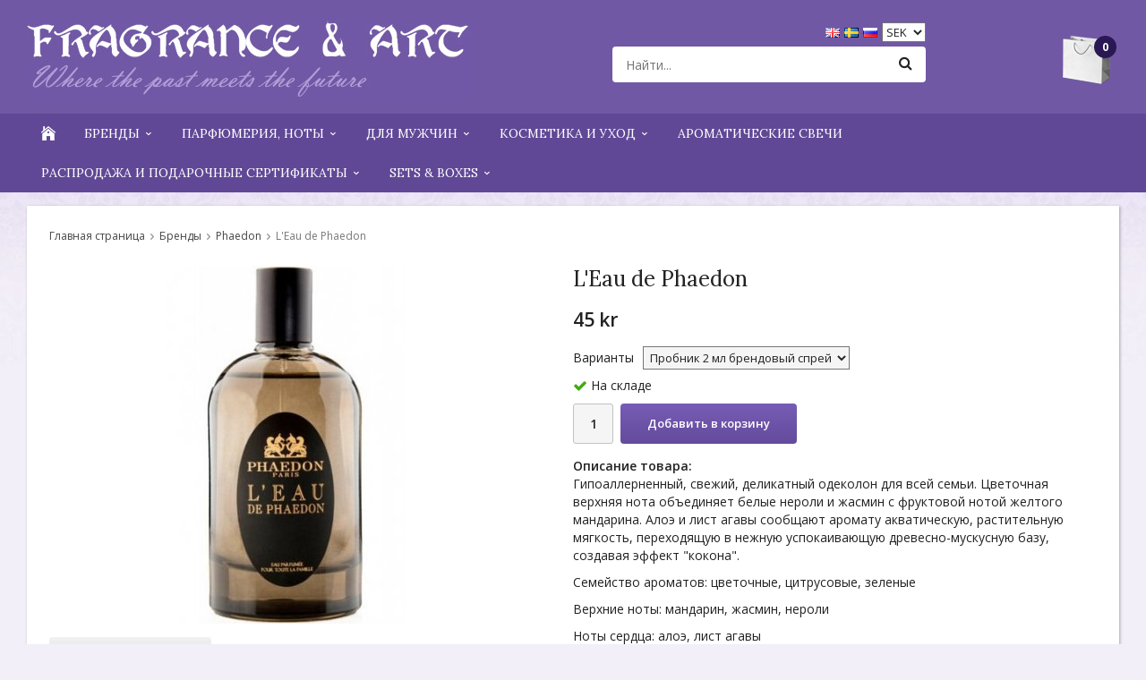

--- FILE ---
content_type: text/html; charset=UTF-8
request_url: https://fragrancesandart.com/ru/brendi/phaedon/leau-de-phaedon/
body_size: 20778
content:
<!doctype html><html lang="ru" class=""><head><meta charset="utf-8"><title>L'Eau de Phaedon</title><meta name="description" content="Гипоаллерненный, свежий, деликатный одеколон для всей семьи. Цветочная верхняя нота объединяет белые нероли и жасмин с фруктовой нотой желтого мандарина. Алоэ и лист агавы сообщают аромату акватическую, растительную мягкость, переходящую в нежную успокаивающую древесно-мускусную базу, создавая эффект &quot;кокона&quot;. Семейство ароматов: цветочные, цитрусовые, зеленые Верхние ноты: мандарин, жасмин, нероли Ноты сердца: алоэ, лист агавы Ноты шлейфа: белое дерево, мускус"><meta name="keywords" content=""><meta name="robots" content="index, follow"><meta name="viewport" content="width=device-width, initial-scale=1"><!-- WIKINGGRUPPEN 9.5.0 --><link rel="shortcut icon" href="/favicon.png"><style>body{margin:0}*,*:before,*:after{-moz-box-sizing:border-box;-webkit-box-sizing:border-box;box-sizing:border-box}.wgr-icon{visibility:hidden}html{font-family:sans-serif;font-size:14px;line-height:1.45;color:#222;-webkit-font-smoothing:antialiased}body{background-color:#f2eff8;background-image:url(/frontend/view_desktop/design/body_bg.jpg);background-repeat:repeat-x;background-position:top center;background-attachment:fixed}h1,h2,h3,h4,h5,h6{margin-top:0;margin-bottom:10px;font-weight:400}h3,h4,h5,h6{text-transform:uppercase}h1{font-size:24px;line-height:1.25}h2{font-size:20px}h3{font-size:17px}h4{font-size:15px}h5{font-size:14px}h6{font-size:10px}p{margin:0 0 10px}b,strong,th{font-weight:600}th,td{text-align:left}img{max-width:100%;height:auto;vertical-align:middle}a{color:#666;text-decoration:none}a:hover{text-decoration:underline}input,textarea{padding:8px 10px;border:1px solid #c2c2c2;border-radius:2px;color:#222;line-height:1.25;background-clip:padding-box}input:focus,textarea:focus{border-color:#b2b2b2;outline:none}select{padding:2px 3px;font-size:13px}input[type="checkbox"],input[type="radio"]{width:auto;height:auto;margin:0;padding:0;border:none;line-height:normal;cursor:pointer}input[type="radio"],input[type="checkbox"]{display:none;display:inline-block\9}input[type="radio"] + label,input[type="checkbox"] + label{cursor:pointer}input[type="radio"] + label:before,input[type="checkbox"] + label:before{display:inline-block;display:none\9;width:12px;height:12px;margin-right:4px;margin-top:3px;border:1px solid #a9a9a9;border-radius:2px;background:#f9f9f9;background:linear-gradient(#f9f9f9,#e9e9e9);vertical-align:top;content:''}input[type="radio"] + label:before{border-radius:50%}input[type="radio"]:checked + label:before{background:#f9f9f9 url(//wgrremote.se/img/mixed/checkbox-radio-2.png) center no-repeat;background-size:6px}input[type="checkbox"]:checked + label:before{background:#f9f9f9 url(//wgrremote.se/img/mixed/checkbox-box-2.png) center no-repeat;background-size:8px}input[type="radio"]:disabled + label:before,input[type="checkbox"]:disabled + label:before{background:#bbb;cursor:default}hr{display:block;height:1px;margin:15px 0;padding:0;border:0;border-top:1px solid #cfcfcf}.grid{margin-left:-20px}.grid:before,.grid:after{content:"";display:table}.grid:after{clear:both}.grid-item{display:inline-block;padding-left:20px;margin-bottom:20px;vertical-align:top}.grid--middle .grid-item{vertical-align:middle}.grid-item-1-1{width:100%}.grid-item-1-2{width:50%}.grid-item-1-3{width:33.33%}.grid-item-2-3{width:66.66%}.grid-item-1-4{width:25%}.grid-item-1-6{width:16.66%}.l-holder{position:relative;max-width:1220px;margin:15px auto}.l-constrained{position:relative;max-width:1220px;margin-left:auto;margin-right:auto}.l-header-holder{width:100%;background:#7158a5}.l-header{position:relative;padding-top:20px;padding-bottom:15px;background:#7158a5}.l-header__left{float:left}.l-header__right{position:relative;float:right;padding-top:20px}.l-header__middle{overflow:hidden;padding-top:5px;padding-left:30px;padding-right:30px;text-align:center}.l-header__middle__inner{display:inline-block;width:100%;max-width:350px}.l-header__middle__inner__top{margin-bottom:5px;text-align:right}.l-menubar-holder{position:relative;position:-webkit-sticky;position:sticky;top:0;left:0;z-index:10;width:100%;background:#604896}.l-menubar{position:relative}.is-menubar-sticky{position:fixed;top:0;left:0;right:0;width:100%;z-index:10;margin-left:auto;margin-right:auto}.l-main{overflow:hidden;margin-bottom:15px;padding:25px;background:#fff;box-shadow:1px 1px 3px rgba(0,0,0,.3)}.l-sidebar,.l-sidebar-primary{width:200px}.l-sidebar-primary{margin-right:25px;margin-bottom:20px;float:left;background:#fff;box-shadow:1px 1px 3px rgba(0,0,0,.2)}.l-sidebar{margin-left:25px;float:right}.l-product{overflow:hidden}.l-product-col-1,.l-product-col-3{width:45%;float:left}.l-product-col-2{float:right;width:50%}.l-product-col-3{clear:left}.media{margin-bottom:15px}.media,.media-body{overflow:hidden}.media-img{margin-right:15px;float:left}.media-img img{display:block}.table{width:100%;border-collapse:collapse;border-spacing:0}.table td,.table th{padding:0}.default-table{width:100%}.default-table>thead>tr{border-bottom:1px solid #e2e2e2}.default-table>thead th{padding:8px}.default-table>tbody td{padding:8px}.label-wrapper{padding-left:20px}.label-wrapper>label{position:relative}.label-wrapper>label:before{position:absolute;margin-left:-20px}.nav,.nav-block,.nav-float{margin:0;padding-left:0;list-style-type:none}.nav>li,.nav>li>a{display:inline-block}.nav-float>li{float:left}.nav-block>li>a{display:block}.nav-tick li{margin-right:10px}.nav-tick{margin-bottom:10px}.block-list{margin:0;padding-left:0;list-style-type:none}.list-info dd{margin:0 0 15px}.neutral-btn{padding:0;border-style:none;background-color:transparent;outline:none;-webkit-appearance:none;-moz-appearance:none;appearance:none;-webkit-user-select:none;-moz-user-select:none;-ms-user-select:none;user-select:none}.breadcrumbs{margin-bottom:25px;font-size:12px}.breadcrumbs>li{color:#777}.breadcrumbs a{color:#444}.breadcrumbs .wgr-icon{margin-left:2px;margin-right:2px;color:#999}.sort-section{margin-bottom:15px}.sort-section>li{margin-right:4px}.highlight-bar{margin-top:15px;margin-bottom:10px;padding:7px 10px;background-color:#ebe5f3}.startpage-bar{margin-top:25px;margin-bottom:15px;color:#222;font-size:20px;font-weight:400;text-transform:none;text-align:center}.input-highlight{border:1px solid #dcdcdc;border-radius:4px;background-color:#fff;background-image:linear-gradient(to top,#fff 90%,#eee)}.input-highlight:focus{border-color:#dcdcdc}.site-logo{display:inline-block;max-width:100%}.site-banner{display:none}.vat-selector{position:absolute;top:5px;right:0;color:#fff;font-size:12px}.vat-selector label{margin-left:4px}.site-nav{float:left}.site-nav>li.has-dropdown>a{position:relative}.site-nav>li.has-dropdown:hover>a:after{position:absolute;bottom:0;left:50%;margin-left:-8px;border-bottom:8px solid #fff;border-left:8px solid transparent;border-right:8px solid transparent;content:""}.site-nav>li>a{display:block;padding:0 16px;color:#fff;font-weight:400;line-height:44px;text-transform:uppercase;white-space:nowrap}.site-nav>li>a:hover{text-decoration:none}.site-nav>li:hover>a{color:#e6ddf7}.site-nav__home .wgr-icon{position:relative;top:-2px;font-size:16px;vertical-align:middle}.lang-changer select{vertical-align:middle}.lang-changer__flag{margin-right:5px}.site-search{border-style:none;border-radius:4px;overflow:hidden;background:#fff}.site-search>.input-table__item{position:relative}.site-search__input,.site-search__btn{height:40px;padding-left:15px;vertical-align:top}.site-search__btn:focus{opacity:.6}.site-search__input{overflow:hidden;border-style:none;background-color:transparent;outline:none;text-overflow:ellipsis;white-space:nowrap;-webkit-appearance:none;-moz-appearance:none;appearance:none}.site-search__input::-ms-clear{display:none}.site-search__btn{padding-right:15px;border-top-left-radius:0;border-bottom-left-radius:0;font-size:16px}.module{margin-bottom:25px}.module__heading{margin:0;padding:7px 10px;font-weight:700;font-size:14px;color:#604896;text-transform:uppercase}.module__body{padding:10px;border-style:none;background:#fff}.listmenu{margin:0;padding-left:10px;list-style-type:none}.listmenu a{position:relative;display:block;color:#222}.listmenu a:hover{color:#7158a5;text-decoration:none}.listmenu .selected{font-weight:700;color:#604896}.listmenu-0{padding-left:0}.listmenu-0:last-child{margin-bottom:-1px}.listmenu-0>li>a{padding-top:2px;padding-bottom:2px;padding-left:10px;padding-right:17px;background-color:#fff}.listmenu-1{padding-top:2px;padding-bottom:2px;padding-left:15px;background:#f5f5f5}.listmenu-1>li>a{padding-top:2px;padding-bottom:2px}.listmenu-1 ul a{font-style:italic}li .listmenu{display:none}.is-listmenu-opened>.listmenu{display:block}.menu-node{position:absolute;top:0;right:0;bottom:0;margin:auto;width:16px;height:14px;font-size:14px;color:#666}.btn{position:relative;display:inline-block;padding:6px 16px;border-style:none;border-radius:4px;background-color:#eee;background-image:linear-gradient(to bottom,#f2f2f2,#ddd);font-weight:600;font-size:13px;color:#222;line-height:1.25;cursor:pointer;outline-style:none;-webkit-user-select:none;-moz-user-select:none;-ms-user-select:none;user-select:none;-webkit-tap-highlight-color:rgba(0,0,0,0)}.btn:hover,.btn:focus{text-decoration:none;background:#ddd;color:#000}.btn:active{box-shadow:inset 0 3px 5px rgba(0,0,0,.125)}.btn--large{padding:12px 40px;font-size:20px}.btn--block{display:block;text-align:center}.btn--primary{background-color:#604896;background-image:linear-gradient(to bottom,#775cb5,#644b9c);color:#fff}.btn--primary:hover,.btn--primary:focus{background:#644b9c;color:#fff}.price{font-weight:600;color:#222}.price-discount{color:red}.price-original{font-size:12px;text-decoration:line-through}.price-klarna{font-size:12px}.grid-gallery,.list-gallery,.row-gallery{margin:0;padding-left:0;list-style-type:none}.grid-gallery{margin-left:-2%}.grid-gallery>li{display:inline-block;*display:inline;width:23%;margin-left:2%;margin-bottom:2%;padding:8px 8px 12px;border:1px solid transparent;background:#fff;vertical-align:top;text-align:center;cursor:pointer;zoom:1}.grid-gallery>li:hover{border-color:#e2e2e2}.view-checkout .grid-gallery>li{width:18%}.l-autocomplete .grid-gallery>li,.view-search .grid-gallery>li{width:31.33%}.list-gallery>li{margin-bottom:15px}.list-gallery>li:last-child{margin-bottom:0}.row-gallery>li{margin-bottom:15px;border:1px solid #e9e9e9;cursor:pointer}.product-item{position:relative}.product-item__img{position:relative;margin-bottom:7px;padding-bottom:100%;text-align:center}.product-item__img img{position:absolute;top:0;bottom:0;left:0;right:0;margin:auto;max-height:100%}.product-item__heading{height:37px;overflow:hidden;margin-bottom:7px;font-size:14px;text-transform:none;line-height:1.3}.product-item .price{font-size:16px}.product-item__buttons{margin-top:7px}.product-item-row{overflow:hidden;padding:15px}.product-item-row__img{float:left;width:80px;margin-right:15px;text-align:center}.product-item-row__img img{max-height:80px}.product-item-row__footer{float:right;text-align:right;margin-left:15px}.product-item-row__body{overflow:hidden}.product-item-row__price{margin-bottom:10px}.dropdown{display:none}.topcart{position:relative;z-index:2;display:inline-block;color:#fff}.topcart__body{display:inline-block;cursor:pointer}.topcart__count{position:absolute;top:0;left:35px;width:25px;height:25px;border-radius:50%;background:#2a1854;color:#fff;font-weight:700;font-size:12px;text-align:center;line-height:25px}.topcart__subtotal{font-weight:600}.topcart__cart-icon{margin-right:10px}.topcart__alt-arrow{margin-left:10px;margin-right:15px;font-size:11px}.popcart{display:none}.product-title{margin-bottom:15px}.product-carousel{margin-bottom:15px;overflow:hidden;position:relative}.product-carousel,.product-carousel__item{max-height:400px}.product-carousel__item{text-align:center;position:relative}.product-carousel__link{display:block;height:0;width:100%;cursor:pointer;cursor:-webkit-zoom-in;cursor:-moz-zoom-in;cursor:zoom-in}.product-carousel__img{position:absolute;top:0;left:0;right:0;bottom:0;margin:auto;max-height:100%;width:auto;object-fit:contain}.product-thumbs{margin-bottom:15px;font-size:0}.product-thumbs img{max-height:50px;margin-top:5px;margin-right:5px;cursor:pointer}.product-option-spacing{padding-right:10px;padding-bottom:7px}.product-option-spacing select{background:#f5f5f5}.product-cart-button-wrapper{margin-bottom:15px}.product-cart-button-wrapper .btn--primary{height:45px;padding:0 30px;line-height:45px}.product-cart-button-wrapper .btn--primary:active{box-shadow:inset 0 5px 8px rgba(0,0,0,.125)}.product-quantity{width:45px;height:45px;padding-top:10px;padding-bottom:10px;margin-right:8px;border-radius:3px;background:#f5f5f5;font-weight:600;text-align:center}.product-custom-fields{margin-left:5px;margin-top:10px}.product-price-field{margin-bottom:15px}.product-price-field .price{font-size:21px}.product-stock{margin-bottom:10px}.product-stock-item{display:none}.active-product-stock-item{display:block}.product-stock-item__text{vertical-align:middle}.product-stock-item .wgr-icon{vertical-align:middle;font-size:16px}.in-stock .wgr-icon{color:#3eac0d}.on-order .wgr-icon{color:#eba709}.soon-out-of-stock .wgr-icon{color:#114b85}.out-of-stock>.wgr-icon{color:#d4463d}.product-part-payment-klarna,.product-part-payment-hbank{margin-bottom:10px}.rss-logo .wgr-icon{font-size:14px;vertical-align:middle}.rss-logo a{color:#333}.rss-logo a:hover{color:#db6b27;text-decoration:none}.spinner-container{position:relative;z-index:9;color:#222}.spinner-container--small{height:25px}.spinner-container--large{height:100px}.spinner-container--pno{position:absolute;top:50%;right:14px}.spinner-container--kco{height:300px;color:#0070ba}.video-wrapper{position:relative;padding-bottom:56.25%;padding-top:25px;height:0;margin-bottom:20px}.video-wrapper iframe{position:absolute;top:0;left:0;width:100%;height:100%}.input-form input,.input-form textarea{width:100%}.input-form__row{margin-bottom:8px}.input-form label{display:inline-block;margin-bottom:2px}.max-width-form{max-width:300px}.max-width-form-x2{max-width:400px}.input-group{position:relative;overflow:hidden;vertical-align:middle}.input-group .input-group__item{position:relative;float:left;width:50%}.input-group .input-group__item:first-child{width:48%;margin-right:2%}.input-group-1-4 .input-group__item{width:70%}.input-group-1-4>.input-group__item:first-child{width:28%}.input-table{display:table}.input-table__item{display:table-cell;white-space:nowrap}.input-table--middle .input-table__item{vertical-align:middle}.flexslider{height:0;overflow:hidden}.flex__item{position:relative;display:none;-webkit-backface-visibility:hidden}.flex__item:first-child{display:block}.flexslider .is-flex-lazyload{visibility:hidden}.is-flex-loading .flex-arrow{visibility:hidden}.is-flex-touch .flex-arrows{display:none}.is-flex-loading .flex-nav{visibility:hidden;opacity:0}.flex-nav{margin-top:15px;margin-bottom:10px;opacity:1;visibility:visible}.flex-nav--paging{text-align:center}.flex-nav--paging li{display:inline-block;margin:0 4px}.flex-nav--paging a{display:block;width:9px;height:9px;background:#666;background:rgba(0,0,0,.2);border-radius:100%;cursor:pointer;text-indent:-9999px;-webkit-tap-highlight-color:rgba(0,0,0,0)}.flex-nav--paging .flex-active a{background:#000;background:rgba(0,0,0,.5);cursor:default}.flex-nav--thumbs{overflow:hidden}.flex-nav--thumbs li{width:9%;float:left}.flex-nav--thumbs img{opacity:.7;cursor:pointer}.flex-nav--thumbs img:hover,.flex-nav--thumbs .flex-active img{opacity:1}.flex-nav--thumbs .flex-active{cursor:default}.flex-caption{position:absolute;left:0;bottom:0;width:100%;z-index:8;padding:5px 10px;overflow:hidden;background:#444;background:rgba(0,0,0,.6);color:#fff}.flex-caption h2{margin-bottom:3px}.flex-caption p{padding:0 0 5px;margin:0;font-size:13px;color:#d2d2d2}@media all and (max-width:480px){.flex-caption{display:none}}.is-hidden{display:none!important}.is-lazyload,.is-lazyloading{visibility:hidden;opacity:0}.is-lazyloaded{visibility:visible;opacity:1;transition:opacity .3s}.clearfix:before,.clearfix:after{content:"";display:table}.clearfix:after{clear:both}.clearfix{*zoom:1}.clear{clear:both}.flush{margin:0!important}.wipe{padding:0!important}.right{float:right!important}.left{float:left!important}.float-none{float:none!important}.text-left{text-align:left!important}.text-center{text-align:center!important}.text-right{text-align:right!important}.align-top{vertical-align:top!important}.align-middle{vertical-align:middle!important}.align-bottom{vertical-align:bottom!important}.go:after{content:"\00A0" "\00BB"!important}.stretched{width:100%!important}.center-block{display:block;margin-left:auto;margin-right:auto}.muted{color:#999}.brand{color:#7158a5}.l-mobile-header,.l-mobile-nav,.sort-select,.checkout-cart-row-small,.l-autocomplete-mobile-form,.is-mobile-cart-modal{display:none}.l-menubar{max-width:1220px!important}@media all and (max-width:768px){.grid-item-1-4{width:50%}.grid-item-1-6{width:31.33%}}@media all and (max-width:480px){.grid{margin-left:0}.grid-item{padding-left:0}.grid-item-1-2,.grid-item-1-3,.grid-item-2-3,.grid-item-1-4{width:100%}.grid-item-1-6{width:50%}}@media all and (max-width:1250px){.l-holder,.l-autocomplete,.l-constrained{margin-left:15px;margin-right:15px;width:auto}.l-header__middle{padding-top:18px}.l-header__right{padding-top:12px}.site-logo img{max-width:400px}.site-nav>li>a{padding:0 12px;font-size:13px}}@media all and (max-width:960px){.l-sidebar{display:none}.l-header__left{padding-top:5px}.l-header__middle{padding-top:10px}.l-header__right{padding-top:5px}.site-logo img{max-width:300px}.site-nav>li>a{padding:0 10px;font-size:12px}}@media all and (max-width:820px){.has-dropdown .wgr-icon{display:none}}@media all and (max-width:768px){.l-main{padding:15px}.l-inner,.view-home .l-inner,.view-checkout .l-inner{margin-left:0;margin-right:0}.l-menubar-wrapper,.l-menubar{display:none}.l-menubar{margin-left:0;margin-right:0}.l-sidebar-primary{display:none}.l-content,.view-checkout .l-content{margin-top:15px;margin-left:15px;margin-right:15px}.l-holder{margin:0;margin-top:65px;box-shadow:none;border-radius:0}.l-mobile-header,.l-autocomplete-mobile-form{height:65px}.l-mobile-header{position:fixed;overflow:hidden;top:0;left:0;z-index:1000;display:block;width:100%;background:#7158a5}.view-checkout .l-mobile-header,.l-mobile-header.zoomed{position:absolute}.l-header,.l-mobile-nav{display:none}}@media screen and (orientation:landscape){.l-mobile-header{position:absolute}}@media all and (max-width:480px){.l-holder{margin-top:50px}.l-constrained,.l-content{margin-left:7px;margin-right:7px}.l-main{padding:10px}.l-mobile-header,.l-autocomplete-mobile-form{height:50px}.l-mobile-nav{top:50px}}@media all and (max-width:600px){.l-product-col-1,.l-product-col-2,.l-product-col-3{width:auto;padding-right:0;float:none}}@media all and (max-width:768px){.btn:hover,.btn:focus{opacity:1}.mini-site-logo,.mini-site-logo img{position:absolute;top:0;bottom:0}.mini-site-logo{left:95px;right:95px;margin:auto}.mini-site-logo a{-webkit-tap-highlight-color:rgba(0,0,0,0)}.mini-site-logo img{left:0;right:0;max-width:155px;max-height:100%;margin:auto;padding-top:5px;padding-bottom:5px}.mini-site-logo img:hover,.mini-site-logo img:active{opacity:.8}.is-mobile-cart-modal{position:fixed;top:auto;bottom:0;left:0;right:0;z-index:100;display:none;padding:20px;background-color:#FFF;box-shadow:0 0 10px rgba(0,0,0,.2);-webkit-transform:translate3d(0,100%,0);transform:translate3d(0,100%,0);transition-property:visibility,-webkit-transform;transition-property:visibility,transform;transition-duration:0.2s;transition-delay:0.1s}.is-mobile-cart-modal.is-active{will-change:transform;display:block}.is-mobile-cart-modal.is-opend{-webkit-transform:translate3d(0,0,0);transform:translate3d(0,0,0)}.is-mobile-cart-modal .btn{display:block;padding:10px;margin-top:10px;margin-bottom:10px;float:left;width:47%;text-align:center}.is-mobile-cart-modal .icon-check{margin-right:4px;width:20px;height:20px;display:inline-block;background:#693;border-radius:50%;line-height:20px;color:#fff;font-size:12px;text-align:center;vertical-align:middle}.is-mobile-cart-modal .btn:last-child{float:right}.product-item,.category-item{-webkit-tap-highlight-color:rgba(0,0,0,0)}.product-item__img img,.category-item__img img{transition:opacity 0.2s}.product-item__img img:hover,.product-item__img img:active,.category-item__img img:hover,.category-item__img img:active{opacity:.8}}@media all and (max-width:480px){.mini-site-logo img{max-width:135px}}@media all and (max-width:1100px){.view-home .grid-gallery>li{width:31.33%}}@media all and (max-width:960px){.grid-gallery>li,.view-checkout .grid-gallery>li{width:31.33%}}@media all and (max-width:600px){.grid-gallery>li,.view-home .grid-gallery>li,.view-checkout .grid-gallery>li,.view-search .grid-gallery>li,.l-autocomplete .grid-gallery>li{width:48%}}@media all and (max-width:480px){.product-item__buttons .btn{padding-left:14px;padding-right:14px}}@media all and (max-width:480px){.product-carousel,.product-carousel__item{max-height:250px}.product-cart-button-wrapper .btn--primary{display:block;text-align:center;width:100%}}@media all and (max-width:960px){.hide-for-xlarge{display:none!important}}@media all and (max-width:768px){.hide-for-large{display:none!important}}@media all and (max-width:480px){.hide-for-medium{display:none!important}}@media all and (max-width:320px){.hide-for-small{display:none!important}}@media all and (min-width:769px){.hide-on-desktop{display:none}}@media all and (max-width:768px){.hide-on-touch{display:none}}</style><link rel="preload" href="/frontend/view_desktop/css/compiled/compiled.css?v=1136" as="style" onload="this.rel='stylesheet'"><noscript><link rel="stylesheet" href="/frontend/view_desktop/css/compiled/compiled.css?v=1136"></noscript><script>/*! loadCSS: load a CSS file asynchronously. [c]2016 @scottjehl, Filament Group, Inc. Licensed MIT */
!function(a){"use strict";var b=function(b,c,d){function j(a){return e.body?a():void setTimeout(function(){j(a)})}function l(){f.addEventListener&&f.removeEventListener("load",l),f.media=d||"all"}var g,e=a.document,f=e.createElement("link");if(c)g=c;else{var h=(e.body||e.getElementsByTagName("head")[0]).childNodes;g=h[h.length-1]}var i=e.styleSheets;f.rel="stylesheet",f.href=b,f.media="only x",j(function(){g.parentNode.insertBefore(f,c?g:g.nextSibling)});var k=function(a){for(var b=f.href,c=i.length;c--;)if(i[c].href===b)return a();setTimeout(function(){k(a)})};return f.addEventListener&&f.addEventListener("load",l),f.onloadcssdefined=k,k(l),f};"undefined"!=typeof exports?exports.loadCSS=b:a.loadCSS=b}("undefined"!=typeof global?global:this);
function onloadCSS(a,b){function d(){!c&&b&&(c=!0,b.call(a))}var c;a.addEventListener&&a.addEventListener("load",d),a.attachEvent&&a.attachEvent("onload",d),"isApplicationInstalled"in navigator&&"onloadcssdefined"in a&&a.onloadcssdefined(d)}!function(a){if(a.loadCSS){var b=loadCSS.relpreload={};if(b.support=function(){try{return a.document.createElement("link").relList.supports("preload")}catch(a){return!1}},b.poly=function(){for(var b=a.document.getElementsByTagName("link"),c=0;c<b.length;c++){var d=b[c];"preload"===d.rel&&"style"===d.getAttribute("as")&&(a.loadCSS(d.href,d),d.rel=null)}},!b.support()){b.poly();var c=a.setInterval(b.poly,300);a.addEventListener&&a.addEventListener("load",function(){a.clearInterval(c)}),a.attachEvent&&a.attachEvent("onload",function(){a.clearInterval(c)})}}}(this);</script><link rel="canonical" href="https://fragrancesandart.com/ru/parfyumeriya-noti/leau-de-phaedon/"><link rel="alternate" hreflang="en" href="https://fragrancesandart.com/en/brands/phaedon/leau-de-phaedon/"><link rel="alternate" hreflang="sv" href="https://fragrancesandart.com/marken/phaedon/leau-de-phaedon/"><link rel="alternate" hreflang="ru" href="https://fragrancesandart.com/ru/brendi/phaedon/leau-de-phaedon/"><meta property="og:title" content="L&#039;Eau de Phaedon"/><meta property="og:description" content="Гипоаллерненный, свежий, деликатный одеколон для всей семьи. Цветочная верхняя нота объединяет белые нероли и жасмин с фруктовой нотой желтого мандарина. Алоэ и лист агавы сообщают аромату акватическую, растительную мягкость, переходящую в нежную успокаивающую древесно-мускусную базу, создавая эффект &quot;кокона&quot;.Семейство ароматов: цветочные, цитрусовые, зеленыеВерхние ноты: мандарин, жасмин, неролиНоты сердца: алоэ, лист агавыНоты шлейфа: белое дерево, мускус"/><meta property="og:type" content="product"/><meta property="og:url" content="https://fragrancesandart.com/ru/parfyumeriya-noti/leau-de-phaedon/"/><meta property="og:site_name" content="Fragrance & Art"/><meta property="product:retailer_item_id" content="AR00062-4-100-2"/><meta property="product:price:amount" content="45" /><meta property="product:price:currency" content="SEK" /><meta property="product:availability" content="instock" /><meta property="og:image" content="https://fragrancesandart.com/images/zoom/leaupahedon.jpg"/></head><body class="view-product" itemscope itemtype="http://schema.org/ItemPage"><div id="fb-root"></div><div class="l-mobile-header"><button class="neutral-btn mini-menu" id="js-mobile-menu"><i class="wgr-icon icon-navicon"></i></button><button class="neutral-btn mini-search js-touch-area" id="js-mobile-search"><i class="wgr-icon icon-search"></i></button><div class="mini-site-logo"><a href="/?lang=ru"><img src="/frontend/view_desktop/design/logos/logo_sv.png" class="mini-site-logo" alt="Fragrance &amp; Art"></a></div><button class="neutral-btn mini-cart js-touch-area" id="js-mobile-cart" onclick="goToURL('/checkout?lang=ru')"><span class="mini-cart-inner" id="js-mobile-cart-inner"><i class="wgr-icon icon-cart"></i></span></button></div><div class="page"><div class="l-header-holder"><div class="l-header l-constrained clearfix"><div class="l-header__left"><a class="site-logo" href="/?lang=ru"><img src="/frontend/view_desktop/design/logos/logo_sv.png" alt="Fragrance &amp; Art"></a></div><div class="l-header__right"><div class="topcart" id="js-topcart"><img src="/frontend/view_desktop/design/topcart_cartsymbol.png" class="topcart__cart-icon" alt="Cart"><span class="topcart__count">0</span><div class="topcart__body" id="js-topcart-body"></div></div><div class="popcart" id="js-popcart"></div></div><div class="l-header__middle"><div class="l-header__middle__inner"><div class="l-header__middle__inner__top"><form class="lang-changer" name="valutaval" action="javascript:void(0)"><a title="English" href="https://fragrancesandart.com/en/brands/phaedon/leau-de-phaedon/"><img class="lang-changer__flag" src="//wgrremote.se/img/flags/gb.gif" alt="English"></a><a title="Svenska" href="https://fragrancesandart.com/marken/phaedon/leau-de-phaedon/"><img class="lang-changer__flag" src="//wgrremote.se/img/flags/se.gif" alt="Svenska"></a><a title="Россия" href="https://fragrancesandart.com/ru/brendi/phaedon/leau-de-phaedon/"><img class="lang-changer__flag" src="//wgrremote.se/img/flags/ru.gif" alt="Россия"></a><select class="wipe js-set-currency" name="valuta"><option value="DKK" >DKK</option><option value="EUR" >EUR</option><option value="GBP" >GBP</option><option value="NOK" >NOK</option><option value="SEK"
selected>SEK</option><option value="USD" >USD</option></select></form></div><!-- Search Box --><form method="get" action="/search/" class="site-search input-highlight input-table input-table--middle" itemprop="potentialAction" itemscope itemtype="http://schema.org/SearchAction"><meta itemprop="target" content="https://fragrancesandart.com/search/?q={q}&lang=ru"/><input type="hidden" name="lang" value="ru"><div class="input-table__item stretched"><input type="search" autocomplete="off" value="" name="q" class="js-autocomplete-input stretched site-search__input" placeholder="Найти..." required itemprop="query-input"><div class="is-autocomplete-preloader preloader preloader--small preloader--middle"><div class="preloader__icn"><div class="preloader__cut"><div class="preloader__donut"></div></div></div></div></div><div class="input-table__item"><button type="submit" class="neutral-btn site-search__btn"><i class="wgr-icon icon-search"></i></button></div></form></div></div></div><!-- End .l-header --></div><div class="l-menubar-holder"><div class="l-menubar l-constrained clearfix"><ul class="nav site-nav mega-menu"><li class="site-nav__home hide-for-xlarge"><a href="/?lang=ru"><i class="wgr-icon icon-home"></i></a></li><li class="has-dropdown"><a href="/ru/brendi/">Бренды<i class="wgr-icon site-nav__arrow icon-arrow-down5"></i></a><ul class="dropdown"><li ><a href="/ru/brendi/a13/">A13</a></li><li ><a href="/ru/brendi/adi-ale-van/">Adi Ale Van</a></li><li ><a href="/ru/brendi/adjiumi/">Adjiumi</a></li><li ><a href="/ru/brendi/anatole-lebreton/">Anatole Lebreton</a></li><li ><a href="/ru/brendi/antonio-alessandria/">Antonio Alessandria</a></li><li ><a href="/ru/brendi/atelier-des-ors/">Atelier des Ors</a></li><li ><a href="/ru/brendi/bdk-parfums/">BDK Parfums</a></li><li ><a href="/ru/brendi/beaufort-london/">BeauFort London</a></li><li ><a href="/ru/brendi/calaj/">Calaj</a></li><li ><a href="/ru/brendi/chapel-factory/">Chapel Factory</a></li><li ><a href="/ru/brendi/chasing-scents/">Chasing Scents</a></li><li ><a href="/ru/brendi/christele-jacquemin/">Christéle Jacquemin</a></li><li ><a href="/ru/brendi/chronicles/">Chronicles</a></li><li ><a href="/ru/brendi/ciro-parfums/">Ciro Parfums</a></li><li ><a href="/ru/brendi/coreterno/">Coreterno</a></li><li ><a href="/ru/brendi/cristian-cavagna/">Cristian Cavagna</a></li><li ><a href="/ru/brendi/de-gabor/">De Gabor</a></li><li ><a href="/ru/brendi/deco-london/">Deco London</a></li><li ><a href="/ru/brendi/der-duft/">Der Duft</a></li><li ><a href="/ru/brendi/eris-parfums/">Eris Parfums</a></li><li ><a href="/ru/brendi/essential-parfums/">Essential Parfums</a></li><li ><a href="/ru/brendi/ex-idolo/">Ex Idolo</a></li><li ><a href="/ru/brendi/francesca-bianchi/">Francesca Bianchi</a></li><li ><a href="/ru/brendi/franck-boclet/">Franck Boclet</a><ul ><li ><a href="/ru/brendi/franck-boclet/franck-boclet-rock-riot/">Franck Boclet Rock & Riot</a></li></ul></li><li ><a href="/ru/brendi/giardini-di-toscana/">Giardini di Toscana</a></li><li ><a href="/ru/brendi/gini-parfum/">Gini Parfum</a></li><li ><a href="/ru/brendi/gri-gri/">Gri Gri</a></li><li ><a href="/ru/brendi/grossmith/">Grossmith</a></li><li ><a href="/ru/brendi/gypsy-perfume/">Gypsy Perfume</a></li><li ><a href="/ru/brendi/hedonik/">Hedonik</a></li><li ><a href="/ru/brendi/hima-jomo/">Hima Jomo</a></li><li ><a href="/ru/brendi/hiram-green/">Hiram Green</a></li><li ><a href="/ru/brendi/historiae/">Historiae</a></li><li ><a href="/ru/brendi/isabey/">Isabey</a></li><li ><a href="/ru/brendi/jfschwarzlose-berlin/">J.F.Schwarzlose Berlin</a></li><li ><a href="/ru/brendi/jacques-fath/">Jacques Fath</a></li><li ><a href="/ru/brendi/jardins-decrivains/">Jardins D'Écrivains</a></li><li ><a href="/ru/brendi/jehanne-rigaud/">Jehanne Rigaud</a></li><li ><a href="/ru/brendi/jmp-artisan-perfumes/">JMP Artisan Perfumes</a></li><li ><a href="/ru/brendi/jorum-studio/">Jorum Studio</a></li><li ><a href="/ru/brendi/jul-et-mad/">Jul et Mad</a></li><li ><a href="/ru/brendi/le-frag/">Le Frag</a></li><li ><a href="/ru/brendi/le-galion/">Le Galion</a></li><li ><a href="/ru/brendi/les-bains-guerbois/">Les Bains Guerbois</a></li><li ><a href="/ru/brendi/les-cocottes-de-paris/">Les Cocottes de Paris</a></li><li ><a href="/ru/brendi/les-indemodables/">Les Indémodables</a></li><li ><a href="/ru/brendi/les-parfums-de-rosine/">Les Parfums de Rosine</a></li><li ><a href="/ru/brendi/les-soeurs-de-noe/">Les Soeurs de Noé</a></li><li ><a href="/ru/brendi/lorchestre-parfum/">L'Orchestre Parfum</a></li><li ><a href="/ru/brendi/maison-nicolas-de-barry/">Maison Nicolas de Barry</a></li><li ><a href="/ru/brendi/maison-sybarite/">Maison Sybarite</a></li><li ><a href="/ru/brendi/maria-candida-gentile/">Maria Candida Gentile</a></li><li ><a href="/ru/brendi/marlou/">Marlou</a></li><li ><a href="/ru/brendi/masque-milano/">Masque Milano</a></li><li ><a href="/ru/brendi/musicology/">Musicology</a></li><li ><a href="/ru/brendi/my-exclusive-collection/">My Exclusive Collection</a></li><li ><a href="/ru/brendi/necalli/">Necalli</a></li><li ><a href="/ru/brendi/neshama-perfume/">Neshama Perfume</a></li><li ><a href="/ru/brendi/nicolai-parfumeur-createur/">Nicolaï Parfumeur-Créateur</a></li><li ><a href="/ru/brendi/olfactive-studio/">Olfactive Studio</a></li><li ><a href="/ru/brendi/olibere/">Olibere</a></li><li ><a href="/ru/brendi/onskad/">ONSKAD</a></li><li ><a href="/ru/brendi/oriza-llegrand/">Oriza L.Legrand</a></li><li ><a href="/ru/brendi/ormonde-jayne/">Ormonde Jayne</a></li><li ><a href="/ru/brendi/papillon-artisan-perfumes/">Papillon Artisan Perfumes</a></li><li ><a href="/ru/brendi/parfum-dempire/">Parfum d'Empire</a></li><li ><a href="/ru/brendi/paul-emilien/">Paul Emilién</a></li><li ><a href="/ru/brendi/pekji/">Pekji</a></li><li ><a href="/ru/brendi/pernoire/">Pernoire</a></li><li ><a href="/ru/brendi/phaedon/">Phaedon</a></li><li ><a href="/ru/brendi/plumages/">Plumages</a></li><li ><a href="/ru/brendi/pont-des-arts/">Pont des Arts</a></li><li ><a href="/ru/brendi/prudence-paris/">Prudence Paris</a></li><li ><a href="/ru/brendi/reine-de-saba/">Reine de Saba</a></li><li ><a href="/ru/brendi/rubini/">Rubini</a></li><li ><a href="/ru/brendi/sarah-baker-perfumes/">Sarah Baker Perfumes</a></li><li ><a href="/ru/brendi/senyoko/">Senyokó</a></li><li ><a href="/ru/brendi/sous-le-manteau/">Sous le Manteau</a></li><li ><a href="/ru/brendi/suleko/">Sulékó</a></li><li ><a href="/ru/brendi/une-nuit-nomade/">Une Nuit Nomade</a><ul ><li ><a href="/ru/brendi/une-nuit-nomade/une-nuit-a-bali/">Une Nuit á Bali</a></li><li ><a href="/ru/brendi/une-nuit-nomade/une-nuit-a-montauk/">Une Nuit á Montauk</a></li></ul></li><li ><a href="/ru/brendi/unomismo/">Unomismo</a></li><li ><a href="/ru/brendi/v-siteur/">V/SITEUR</a></li><li ><a href="/ru/brendi/wesker/">Wesker</a></li><li ><a href="/ru/brendi/wolf-brothers/">Wolf Brothers</a></li><li ><a href="/ru/brendi/zoologist-perfumes/">Zoologist Perfumes</a></li></ul></li><li class="has-dropdown"><a href="/ru/parfyumeriya-noti/">Парфюмерия, ноты<i class="wgr-icon site-nav__arrow icon-arrow-down5"></i></a><ul class="dropdown"><li ><a href="/ru/parfyumeriya-noti/tsitrusovie-aromati/">Цитрусовые ароматы</a><ul ><li ><a href="/ru/parfyumeriya-noti/tsitrusovie-aromati/apelysin/">Апельсин</a></li><li ><a href="/ru/parfyumeriya-noti/tsitrusovie-aromati/mandarin/">Мандарин</a></li><li ><a href="/ru/parfyumeriya-noti/tsitrusovie-aromati/greypfrukt/">Грейпфрукт</a></li><li ><a href="/ru/parfyumeriya-noti/tsitrusovie-aromati/limon/">Лимон</a></li><li ><a href="/ru/parfyumeriya-noti/tsitrusovie-aromati/bergamot/">Бергамот</a></li><li ><a href="/ru/parfyumeriya-noti/tsitrusovie-aromati/laym/">Лайм</a></li><li ><a href="/ru/parfyumeriya-noti/tsitrusovie-aromati/yuzu/">Юзу</a></li></ul></li><li ><a href="/ru/parfyumeriya-noti/zeleny/">Зелень</a><ul ><li ><a href="/ru/parfyumeriya-noti/zeleny/galybanum/">Гальбанум</a></li><li ><a href="/ru/parfyumeriya-noti/zeleny/myata/">Мята</a></li><li ><a href="/ru/parfyumeriya-noti/zeleny/bazilik/">Базилик</a></li><li ><a href="/ru/parfyumeriya-noti/zeleny/list-inzhira/">Лист инжира</a></li><li ><a href="/ru/parfyumeriya-noti/zeleny/list-chernoy-smorodini/">Лист черной смородины</a></li><li ><a href="/ru/parfyumeriya-noti/zeleny/list-tomata/">Лист томата</a></li><li ><a href="/ru/parfyumeriya-noti/zeleny/reveny/">Ревень</a></li><li ><a href="/ru/parfyumeriya-noti/zeleny/dyagily/">Дягиль</a></li><li ><a href="/ru/parfyumeriya-noti/zeleny/bessmertnik/">Бессмертник</a></li><li ><a href="/ru/parfyumeriya-noti/zeleny/seno/">Сено</a></li><li ><a href="/ru/parfyumeriya-noti/zeleny/shalfey/">Шалфей</a></li><li ><a href="/ru/parfyumeriya-noti/zeleny/timyyan/">Тимьян</a></li></ul></li><li ><a href="/ru/parfyumeriya-noti/napitki/">Напитки</a><ul ><li ><a href="/ru/parfyumeriya-noti/napitki/chay/">Чай</a></li><li ><a href="/ru/parfyumeriya-noti/napitki/moloko/">Молоко</a></li><li ><a href="/ru/parfyumeriya-noti/napitki/absent/">Абсент</a></li><li ><a href="/ru/parfyumeriya-noti/napitki/shampanskoe/">Шампанское</a></li><li ><a href="/ru/parfyumeriya-noti/napitki/rom/">Ром</a></li><li ><a href="/ru/parfyumeriya-noti/napitki/viski/">Виски</a></li><li ><a href="/ru/parfyumeriya-noti/napitki/kofe/">Кофе</a></li></ul></li><li ><a href="/ru/parfyumeriya-noti/svezhie-aromati/">Свежие ароматы</a><ul ><li ><a href="/ru/parfyumeriya-noti/svezhie-aromati/okean/">Океан</a></li></ul></li><li ><a href="/ru/parfyumeriya-noti/fruktovie-aromati/">Фруктовые ароматы</a><ul ><li ><a href="/ru/parfyumeriya-noti/fruktovie-aromati/ananas/">Ананас</a></li><li ><a href="/ru/parfyumeriya-noti/fruktovie-aromati/yabloko/">Яблоко</a></li><li ><a href="/ru/parfyumeriya-noti/fruktovie-aromati/finiki/">Финики</a></li><li ><a href="/ru/parfyumeriya-noti/fruktovie-aromati/inzhir/">Инжир</a></li><li ><a href="/ru/parfyumeriya-noti/fruktovie-aromati/granat/">Гранат</a></li><li ><a href="/ru/parfyumeriya-noti/fruktovie-aromati/malina/">Малина</a></li><li ><a href="/ru/parfyumeriya-noti/fruktovie-aromati/klubnika/">Клубника</a></li><li ><a href="/ru/parfyumeriya-noti/fruktovie-aromati/vishnya/">Вишня</a></li><li ><a href="/ru/parfyumeriya-noti/fruktovie-aromati/mango/">Манго</a></li><li ><a href="/ru/parfyumeriya-noti/fruktovie-aromati/persik/">Персик</a></li><li ><a href="/ru/parfyumeriya-noti/fruktovie-aromati/sliva/">Слива</a></li><li ><a href="/ru/parfyumeriya-noti/fruktovie-aromati/grusha/">Груша</a></li><li ><a href="/ru/parfyumeriya-noti/fruktovie-aromati/vinograd/">Виноград</a></li></ul></li><li ><a href="/ru/parfyumeriya-noti/tsvetochnie-aromati/">Цветочные ароматы</a><ul ><li ><a href="/ru/parfyumeriya-noti/tsvetochnie-aromati/landish/">Ландыш</a></li><li ><a href="/ru/parfyumeriya-noti/tsvetochnie-aromati/roza/">Роза</a></li><li ><a href="/ru/parfyumeriya-noti/tsvetochnie-aromati/zhasmin/">Жасмин</a></li><li ><a href="/ru/parfyumeriya-noti/tsvetochnie-aromati/gvozdika/">Гвоздика</a></li><li ><a href="/ru/parfyumeriya-noti/tsvetochnie-aromati/iris-0/">Ирис</a></li><li ><a href="/ru/parfyumeriya-noti/tsvetochnie-aromati/tuberoza/">Тубероза</a></li><li ><a href="/ru/parfyumeriya-noti/tsvetochnie-aromati/franzhipani/">Франжипани</a></li><li ><a href="/ru/parfyumeriya-noti/tsvetochnie-aromati/freziya/">Фрезия</a></li><li ><a href="/ru/parfyumeriya-noti/tsvetochnie-aromati/gardeniya/">Гардения</a></li><li ><a href="/ru/parfyumeriya-noti/tsvetochnie-aromati/geliotrop/">Гелиотроп</a></li><li ><a href="/ru/parfyumeriya-noti/tsvetochnie-aromati/zhimolosty/">Жимолость</a></li><li ><a href="/ru/parfyumeriya-noti/tsvetochnie-aromati/liliya/">Лилия</a></li><li ><a href="/ru/parfyumeriya-noti/tsvetochnie-aromati/lipoviy-tsvet/">Липовый цвет</a></li><li ><a href="/ru/parfyumeriya-noti/tsvetochnie-aromati/mimoza/">Мимоза</a></li><li ><a href="/ru/parfyumeriya-noti/tsvetochnie-aromati/apelysinoviy-tsvet/">Апельсиновый цвет</a></li><li ><a href="/ru/parfyumeriya-noti/tsvetochnie-aromati/orhideya/">Орхидея</a></li><li ><a href="/ru/parfyumeriya-noti/tsvetochnie-aromati/osmantus/">Османтус</a></li><li ><a href="/ru/parfyumeriya-noti/tsvetochnie-aromati/nartsiss/">Нарцисс</a></li><li ><a href="/ru/parfyumeriya-noti/tsvetochnie-aromati/pion/">Пион</a></li><li ><a href="/ru/parfyumeriya-noti/tsvetochnie-aromati/fialka/">Фиалка</a></li><li ><a href="/ru/parfyumeriya-noti/tsvetochnie-aromati/ilang-ilang/">Иланг-иланг</a></li></ul></li><li ><a href="/ru/parfyumeriya-noti/shiprovie-aromati/">Шипровые ароматы</a></li><li ><a href="/ru/parfyumeriya-noti/gurmanskie-aromati/">Гурманские ароматы</a><ul ><li ><a href="/ru/parfyumeriya-noti/gurmanskie-aromati/mindaly/">Миндаль</a></li><li ><a href="/ru/parfyumeriya-noti/gurmanskie-aromati/kokos/">Кокос</a></li><li ><a href="/ru/parfyumeriya-noti/gurmanskie-aromati/shokolad/">Шоколад</a></li><li ><a href="/ru/parfyumeriya-noti/gurmanskie-aromati/funduk/">Фундук</a></li><li ><a href="/ru/parfyumeriya-noti/gurmanskie-aromati/med/">Мед</a></li><li ><a href="/ru/parfyumeriya-noti/gurmanskie-aromati/karamely/">Карамель</a></li></ul></li><li ><a href="/ru/parfyumeriya-noti/vostochnie-aromati/">Восточные ароматы</a><ul ><li ><a href="/ru/parfyumeriya-noti/vostochnie-aromati/vanily/">Ваниль</a></li><li ><a href="/ru/parfyumeriya-noti/vostochnie-aromati/ambra/">Амбра</a></li><li ><a href="/ru/parfyumeriya-noti/vostochnie-aromati/ladan/">Ладан</a></li><li ><a href="/ru/parfyumeriya-noti/vostochnie-aromati/benzoy/">Бензой</a></li><li ><a href="/ru/parfyumeriya-noti/vostochnie-aromati/mirra/">Мирра</a></li><li ><a href="/ru/parfyumeriya-noti/vostochnie-aromati/stiraks/">Стиракс</a></li><li ><a href="/ru/parfyumeriya-noti/vostochnie-aromati/bobi-tonka/">Бобы тонка</a></li></ul></li><li ><a href="/ru/parfyumeriya-noti/pryanie-aromati/">Пряные ароматы</a><ul ><li ><a href="/ru/parfyumeriya-noti/pryanie-aromati/koritsa/">Корица</a></li><li ><a href="/ru/parfyumeriya-noti/pryanie-aromati/kardamon/">Кардамон</a></li><li ><a href="/ru/parfyumeriya-noti/pryanie-aromati/gvozdika-pryanosty/">Гвоздика-пряность</a></li><li ><a href="/ru/parfyumeriya-noti/pryanie-aromati/tmin/">Тмин</a></li><li ><a href="/ru/parfyumeriya-noti/pryanie-aromati/lakritsa/">Лакрица</a></li><li ><a href="/ru/parfyumeriya-noti/pryanie-aromati/muskatniy-oreh/">Мускатный орех</a></li><li ><a href="/ru/parfyumeriya-noti/pryanie-aromati/rozoviy-perets/">Розовый перец</a></li><li ><a href="/ru/parfyumeriya-noti/pryanie-aromati/cherniy-perets/">Черный перец</a></li><li ><a href="/ru/parfyumeriya-noti/pryanie-aromati/shafran/">Шафран</a></li></ul></li><li ><a href="/ru/parfyumeriya-noti/fuzhernie-aromati/">Фужерные ароматы</a></li><li ><a href="/ru/parfyumeriya-noti/gryaznie-aromati/">"Грязные" ароматы</a><ul ><li ><a href="/ru/parfyumeriya-noti/gryaznie-aromati/kozha/">Кожа</a></li><li ><a href="/ru/parfyumeriya-noti/gryaznie-aromati/zamsha/">Замша</a></li><li ><a href="/ru/parfyumeriya-noti/gryaznie-aromati/muskus/">Мускус</a></li><li ><a href="/ru/parfyumeriya-noti/gryaznie-aromati/kastoreum/">Кастореум</a></li><li ><a href="/ru/parfyumeriya-noti/gryaznie-aromati/tsivet/">Цивет</a></li></ul></li><li ><a href="/ru/parfyumeriya-noti/drevesnie-aromati/">Древесные ароматы</a><ul ><li ><a href="/ru/parfyumeriya-noti/drevesnie-aromati/bereza/">Береза</a></li><li ><a href="/ru/parfyumeriya-noti/drevesnie-aromati/kashmeran/">Кашмеран</a></li><li ><a href="/ru/parfyumeriya-noti/drevesnie-aromati/kedr/">Кедр</a></li><li ><a href="/ru/parfyumeriya-noti/drevesnie-aromati/kiparis/">Кипарис</a></li><li ><a href="/ru/parfyumeriya-noti/drevesnie-aromati/ely/">Ель</a></li><li ><a href="/ru/parfyumeriya-noti/drevesnie-aromati/gvayakovoe-derevo/">Гваяковое дерево</a></li><li ><a href="/ru/parfyumeriya-noti/drevesnie-aromati/ud/">Уд</a></li><li ><a href="/ru/parfyumeriya-noti/drevesnie-aromati/rozovoe-derevo/">Розовое дерево</a></li><li ><a href="/ru/parfyumeriya-noti/drevesnie-aromati/pachuli/">Пачули</a></li><li ><a href="/ru/parfyumeriya-noti/drevesnie-aromati/sandalovoe-derevo/">Сандаловое дерево</a></li><li ><a href="/ru/parfyumeriya-noti/drevesnie-aromati/sosna/">Сосна</a></li><li ><a href="/ru/parfyumeriya-noti/drevesnie-aromati/vetiver/">Ветивер</a></li></ul></li><li ><a href="/ru/parfyumeriya-noti/dim-i-tabak/">Дым и табак</a><ul ><li ><a href="/ru/parfyumeriya-noti/dim-i-tabak/tabak/">Табак</a></li><li ><a href="/ru/parfyumeriya-noti/dim-i-tabak/poroh/">Порох</a></li></ul></li></ul></li><li class="has-dropdown"><a href="/ru/dlya-muzhchin/">Для мужчин<i class="wgr-icon site-nav__arrow icon-arrow-down5"></i></a><ul class="dropdown"><li ><a href="/ru/dlya-muzhchin/sredstva-dlya-brityya/">Средства для бритья</a></li></ul></li><li class="has-dropdown"><a href="/ru/kosmetika-i-uhod/">Косметика и уход<i class="wgr-icon site-nav__arrow icon-arrow-down5"></i></a><ul class="dropdown"><li ><a href="/ru/kosmetika-i-uhod/uhod-za-telom/">Уход за телом</a></li><li ><a href="/ru/kosmetika-i-uhod/sredstva-dlya-volos/">Средства для волос</a></li></ul></li><li ><a href="/ru/aromaticheskie-svechi/">Ароматические свечи</a></li><li class="has-dropdown"><a href="/ru/rasprodazha-i-podarochnie-sertifikati/">Распродажа и подарочные сертификаты<i class="wgr-icon site-nav__arrow icon-arrow-down5"></i></a><ul class="dropdown"><li ><a href="/ru/rasprodazha-i-podarochnie-sertifikati/podarochnie-sertifikati/">Подарочные сертификаты</a></li></ul></li><li class="has-dropdown"><a href="/ru/sets-boxes/">Sets & Boxes<i class="wgr-icon site-nav__arrow icon-arrow-down5"></i></a><ul class="dropdown"><li ><a href="/ru/sets-boxes/discovery-kits/">Discovery Kits</a></li><li ><a href="/ru/sets-boxes/travel-size-kits/">Travel Size Kits</a></li><li ><a href="/ru/sets-boxes/fragrance-art-sample-box-0/">Fragrance & Art Sample Box</a></li></ul></li></ul> <!-- end .site-nav with dropdown. --></div> <!-- End .l-menubar --></div><div class="l-holder clearfix"><div class="l-content clearfix"><div class="l-main"><ol class="nav breadcrumbs clearfix" itemprop="breadcrumb" itemscope itemtype="http://schema.org/BreadcrumbList"><li itemprop="itemListElement" itemscope itemtype="http://schema.org/ListItem"><meta itemprop="position" content="1"><a href="/?lang=ru" itemprop="item"><span itemprop="name">Главная страница</span></a><i class="wgr-icon icon-arrow-right5" style="vertical-align:middle;"></i></li><li itemprop="itemListElement" itemscope itemtype="http://schema.org/ListItem"><meta itemprop="position" content="2"><a href="/ru/brendi/" title="Бренды" itemprop="item"><span itemprop="name">Бренды</span></a><i class="wgr-icon icon-arrow-right5" style="vertical-align:middle;"></i></li><li itemprop="itemListElement" itemscope itemtype="http://schema.org/ListItem"><meta itemprop="position" content="3"><a href="/ru/brendi/phaedon/" title="Phaedon" itemprop="item"><span itemprop="name">Phaedon</span></a><i class="wgr-icon icon-arrow-right5" style="vertical-align:middle;"></i></li><li>L'Eau de Phaedon</li></ol><div class="l-inner"><div itemprop="mainEntity" itemscope itemtype="http://schema.org/Product"><div class="l-product"><div class="l-product-col-1"><div class="product-carousel"><div class="product-carousel__item js-photoswipe-item" data-index="0"><a class="product-carousel__link" data-size="300x450" rel="produktbilder" href="/images/zoom/leaupahedon.jpg" style="padding-bottom: 149.8127340824%;"><img class="product-carousel__img js-animate-image" src="/images/normal/leaupahedon.jpg"
srcset="/images/2x/normal/leaupahedon.jpg 2x"
alt="L&#039;Eau de Phaedon" itemprop="image"></a></div></div></div> <!-- end of l-product-col-1 --><div class="l-product-col-2"><h1 class="product-title" itemprop="name">L'Eau de Phaedon</h1><form id="js-addtocart-form" action="/checkout/?action=additem&lang=ru" method="post"><input type="hidden" name="id" value="484"><input type="hidden" name="combinationID" value="1356"><div class="product-price-field" itemprop="offers" itemscope itemtype="http://schema.org/Offer"><meta itemprop="price" content="36"><span id="js-current-price" class="price">36 kr</span><div id="js-campaign-info" class="muted is-hidden">Цена. <span id="js-campaign-info__price"></span>.
Вы сэкономите <span id="js-campaign-info__savings-amount"></span> (<span id="js-campaign-info__savings-percent"></span>%)</div><link itemprop="availability" href="http://schema.org/InStock"><meta itemprop="itemCondition" itemtype="http://schema.org/OfferItemCondition" content="http://schema.org/NewCondition"><meta itemprop="priceCurrency" content="SEK"></div><table border="0" cellspacing="0" cellpadding="0"><tbody><tr><td class="product-option-spacing">Варианты</td><td class="product-option-spacing"><select class="js-option" id="val423"
name="val423"><option selected
value="1012">Пробник 2 мл брендовый спрей</option></select></td></tr></tbody></table><div id="js-add-to-cart-area" class=""><div class="product-stock"><div id="js-stockstatus-instock" class="product-stock-item active-product-stock-item in-stock"><i class="wgr-icon icon-check"></i> <span class="product-stock-item__text">На складе</span></div><div id="js-stockstatus-backorder" class="product-stock-item
on-order"><span class="product-stock-item__text"><i class="wgr-icon icon-info2"></i> Товар отсутствует</span></div><div id="js-stockstatus-few" class="product-stock-item
soon-out-of-stock"><i class="wgr-icon icon-info2"></i> <span class="product-stock-item__text">Осталось только (0 экземпляров)</span></div></div><div class="product-cart-button-wrapper input-table input-table--middle"><div class="input-table__item"><input type="tel" name="quantity" title="Данный вариант не доступен." class="product-quantity" maxlength="3" value="1"></div><div class="input-table__item stretched"><button class="btn btn--primary js-product-page-add"><span class="is-add-to-cart-body">Добавить в корзину</span><div class="is-add-to-cart-preloader preloader preloader--light preloader--small preloader--middle"><div class="preloader__icn"><div class="preloader__cut"><div class="preloader__donut"></div></div></div></div></button></div></div></div><div id="js-stockstatus-outofstock" class="product-stock product-stock-item
out-of-stock"><i class="wgr-icon icon-times"></i> <span class="product-stock-item__text">Товар отсутствует</span><div class="product-reminder"><strong class="product-reminder__heading">Отследить товар</strong><p class="product-reminder__text">Введите ниже Ваш электронный адрес для получения информации о поступлении товара!</p><div class="product-reminder__form"><input placeholder="Адрес E-mail" class="product-reminder__input is-product-reminder__email" type="email" size="25"><button class="product-reminder__btn is-product-reminder__submit btn">Сообщение</button><span class="is-product-reminder__spinner"></span></div><div class="is-product-reminder__status"></div></div></div><!-- Product description --><div class="product-description"><b>Описание товара:</b><div itemprop="description"><p>Гипоаллерненный, свежий, деликатный одеколон для всей семьи. Цветочная верхняя нота объединяет белые нероли и жасмин с фруктовой нотой желтого мандарина. Алоэ и лист агавы сообщают аромату акватическую, растительную мягкость, переходящую в нежную успокаивающую древесно-мускусную базу, создавая эффект &quot;кокона&quot;.</p><p>Семейство ароматов: цветочные, цитрусовые, зеленые</p><p>Верхние ноты: мандарин, жасмин, нероли</p><p>Ноты сердца: алоэ, лист агавы</p><p>Ноты шлейфа: белое дерево, мускус</p></div><br><br></div></form></div><div class="l-product-col-3"><div class="hidden-print"><a class="btn" rel="nofollow" href="/wishlist/?action=add&id=484&lang=ru">Добавить в виш-лист</a><br><br><div class="addthis_toolbox addthis_default_style addthis_20x20_style" addthis:title="L'Eau de Phaedon"><a class="addthis_button_facebook"></a><a class="addthis_button_twitter"></a><a class="addthis_button_email"></a><a class="addthis_button_pinterest_share"></a><a class="addthis_button_google_plusone_share"></a></div></div><div id="produktdata"><br><b>Номер артикула:</b><br><span id="js-articlenumber">AR00062-4-100-2</span><br><br><div id="directLinkblock" class="hidden-print"><b>Прямая ссылка:</b><br><span id="directLink"><a rel="nofollow" href="https://fragrancesandart.com/ru/brendi/phaedon/leau-de-phaedon/">Нажать правую кнопку мышки и скопировать адрес</a></span></div><br></div></div></div></div></div> <!-- End .l-inner --></div> <!-- End .l-main --></div> <!-- End .l-content --></div> <!-- end .l-holder --><div class="l-footer-top-holder"><div class="l-footer-top l-constrained clearfix"><div class="l-footer-top__left"><h2>Подпишитесь на нашу рассылку, чтобы получать новости и предложения!</h2></div><div class="l-footer-top__right"><form action="/newsletter/?lang=ru" method="post" id="footerNewsletterForm"><input type="email" name="epost" class="input-highlight" required placeholder="E-mail..."><button class="btn"><i class="wgr-icon icon-envelope-o"></i></button></form></div></div></div><div class="l-footer-holder"><div class="l-footer l-constrained clearfix"><!-- Contact us --><div class="l-footer-col-1"><h3>Наш магазин</h3><p>Fragrance &amp; Art<br>Tr&auml;dg&aring;rdsgatan 15<br>852 31 Sundsvall</p><h3>Персональный шопинг</h3><p>Чтобы забронировать персональный шопинг, позвоните нам по телефону + 46 70 9611799 или отправьте сообщение: <a href="mailto:info@fragrancesandart.com">info@fragrancesandart.com</a> <u>минимум за 1 неделю</u>.</p><p>Возможности и время для персонального шопинга: вторник &ndash; четверг 13.00 &ndash; 16.30. Если желательно другое время, свяжитесь с магазином.</p><p>Внимание: <u>Мы не продаем и не изготавливаем сэмплы по запросу в нашем магазине. Это возможно только онлайн через наш Сэмпл-сервис на веб-сайте. В нашем магазине мы не продаем &laquo;Наборы месяца&raquo;. Предложение бесплатных пробников не распространяется на персональный шопинг</u>.</p><p>Важно: Мы любим животных и детей, но персональный шопинг рассчитан на лиц от 18 лет! Мы также не оборудованы для посещения с домашними животными.</p></div><!-- Shop --><div class="l-footer-col-2"><h3>Магазин</h3><ul><p><a href="https://fragrancesandart.com/ru/info/pravila-pokupok/">Главное</a></p><p><a href="https://fragrancesandart.com/ru/info/probniki/">Пробники</a></p><p><a href="https://fragrancesandart.com/ru/info/usloviya-oplati/">Условия оплаты</a></p><p><a href="https://fragrancesandart.com/ru/info/dostavka/">Доставка</a></p><p><a href="https://fragrancesandart.com/ru/info/garantii-i-pravila-obmena-i-vozvrata/">Гарантии и правила обмена и возврата</a></p><p><a href="https://fragrancesandart.com/ru/info/podarochnie-sertifikati/">Подарочные сертификаты</a></p><p>&nbsp;</p><li><a href="/contact/?lang=ru">Контакт</a></li><li><a href="/ru/info/pravila-pokupok/">Правила покупок</a></li><li><a href="/customer-login/?lang=ru">Войти</a></li></ul></div><!-- Info --><div class="l-footer-col-3"><h3>Информация</h3><ul><li><a href="/ru/info/o-fragrance-art/">О Fragrance & Art</a></li><li><a href="/news/?lang=ru">НОВЫЕ ПРОДУКТЫ</a></li><li><a href="/newsletter/?lang=ru">Рассылка новостей</a></li><li><a href="/links/?lang=ru">Ссылки</a></li></ul></div><!-- footer-payment for mobile-size --><div class="l-footer-col-4 l-footer-payment"><h3>Безопасная торговля</h3><img alt="Klarna" class="klarna-logo-list" src="//wgrremote.se/img/logos/klarna/sv_se/long-white-440.png"><img class="payment-logo payment-logo--list" alt="PayPal" src="//wgrremote.se/img/logos/paypal.png"></div><!-- end .l-footer-payment --><!-- WGR Credits --><div class="wgr-production">Производитель&nbsp;<a href="https://wikinggruppen.se/e-handel/" rel="nofollow" target="_blank">Wikinggruppen</a></div></div><!-- End .l-footer --></div><!-- End .l-footer-holder --></div> <!-- .page --><div class="is-mobile-cart-modal"><p><i class="wgr-icon icon-check"></i> <span class="align-middle is-mobile-cart-modal__heading">Товар добавлен в корзину</span></p><a class="btn btn--primary" href="/checkout?lang=ru" rel="nofollow">К оплате</a><a class="btn" id="js-close-mobile-cart-modal" href="#">Продолжить покупки</a></div><div class="l-mobile-nav"><div class="mobile-module"><h5 class="mobile-module__heading">Категории товара</h5><ul class="mobile-listmenu mobile-listmenu-0"><li class="is-listmenu-opened"><a class="selected" href="/ru/brendi/" title="Бренды">Бренды<i class="menu-node js-menu-node wgr-icon icon-arrow-down5" data-arrows="icon-arrow-down5 icon-arrow-right5"></i></a><ul class="mobile-listmenu mobile-listmenu-1"><li><a href="/ru/brendi/a13/" title="A13">A13</a></li><li><a href="/ru/brendi/adi-ale-van/" title="Adi Ale Van">Adi Ale Van</a></li><li><a href="/ru/brendi/adjiumi/" title="Adjiumi">Adjiumi</a></li><li><a href="/ru/brendi/anatole-lebreton/" title="Anatole Lebreton">Anatole Lebreton</a></li><li><a href="/ru/brendi/antonio-alessandria/" title="Antonio Alessandria">Antonio Alessandria</a></li><li><a href="/ru/brendi/atelier-des-ors/" title="Atelier des Ors">Atelier des Ors</a></li><li><a href="/ru/brendi/bdk-parfums/" title="BDK Parfums">BDK Parfums</a></li><li><a href="/ru/brendi/beaufort-london/" title="BeauFort London">BeauFort London</a></li><li><a href="/ru/brendi/calaj/" title="Calaj">Calaj</a></li><li><a href="/ru/brendi/chapel-factory/" title="Chapel Factory">Chapel Factory</a></li><li><a href="/ru/brendi/chasing-scents/" title="Chasing Scents">Chasing Scents</a></li><li><a href="/ru/brendi/christele-jacquemin/" title="Christéle Jacquemin">Christéle Jacquemin</a></li><li><a href="/ru/brendi/chronicles/" title="Chronicles">Chronicles</a></li><li><a href="/ru/brendi/ciro-parfums/" title="Ciro Parfums">Ciro Parfums</a></li><li><a href="/ru/brendi/coreterno/" title="Coreterno">Coreterno</a></li><li><a href="/ru/brendi/cristian-cavagna/" title="Cristian Cavagna">Cristian Cavagna</a></li><li><a href="/ru/brendi/de-gabor/" title="De Gabor">De Gabor</a></li><li><a href="/ru/brendi/deco-london/" title="Deco London">Deco London</a></li><li><a href="/ru/brendi/der-duft/" title="Der Duft">Der Duft</a></li><li><a href="/ru/brendi/eris-parfums/" title="Eris Parfums">Eris Parfums</a></li><li><a href="/ru/brendi/essential-parfums/" title="Essential Parfums">Essential Parfums</a></li><li><a href="/ru/brendi/ex-idolo/" title="Ex Idolo">Ex Idolo</a></li><li><a href="/ru/brendi/francesca-bianchi/" title="Francesca Bianchi">Francesca Bianchi</a></li><li><a href="/ru/brendi/franck-boclet/" title="Franck Boclet">Franck Boclet<i class="menu-node js-menu-node wgr-icon icon-arrow-right5" data-arrows="icon-arrow-down5 icon-arrow-right5"></i></a><ul class="mobile-listmenu mobile-listmenu-2"><li><a href="/ru/brendi/franck-boclet/franck-boclet-rock-riot/" title="Franck Boclet Rock &amp; Riot">Franck Boclet Rock & Riot</a></li></ul></li><li><a href="/ru/brendi/giardini-di-toscana/" title="Giardini di Toscana">Giardini di Toscana</a></li><li><a href="/ru/brendi/gini-parfum/" title="Gini Parfum">Gini Parfum</a></li><li><a href="/ru/brendi/gri-gri/" title="Gri Gri">Gri Gri</a></li><li><a href="/ru/brendi/grossmith/" title="Grossmith">Grossmith</a></li><li><a href="/ru/brendi/gypsy-perfume/" title="Gypsy Perfume">Gypsy Perfume</a></li><li><a href="/ru/brendi/hedonik/" title="Hedonik">Hedonik</a></li><li><a href="/ru/brendi/hima-jomo/" title="Hima Jomo">Hima Jomo</a></li><li><a href="/ru/brendi/hiram-green/" title="Hiram Green">Hiram Green</a></li><li><a href="/ru/brendi/historiae/" title="Historiae">Historiae</a></li><li><a href="/ru/brendi/isabey/" title="Isabey">Isabey</a></li><li><a href="/ru/brendi/jfschwarzlose-berlin/" title="J.F.Schwarzlose Berlin">J.F.Schwarzlose Berlin</a></li><li><a href="/ru/brendi/jacques-fath/" title="Jacques Fath">Jacques Fath</a></li><li><a href="/ru/brendi/jardins-decrivains/" title="Jardins D&#039;Écrivains">Jardins D'Écrivains</a></li><li><a href="/ru/brendi/jehanne-rigaud/" title="Jehanne Rigaud">Jehanne Rigaud</a></li><li><a href="/ru/brendi/jmp-artisan-perfumes/" title="JMP Artisan Perfumes">JMP Artisan Perfumes</a></li><li><a href="/ru/brendi/jorum-studio/" title="Jorum Studio">Jorum Studio</a></li><li><a href="/ru/brendi/jul-et-mad/" title="Jul et Mad">Jul et Mad</a></li><li><a href="/ru/brendi/le-frag/" title="Le Frag">Le Frag</a></li><li><a href="/ru/brendi/le-galion/" title="Le Galion">Le Galion</a></li><li><a href="/ru/brendi/les-bains-guerbois/" title="Les Bains Guerbois">Les Bains Guerbois</a></li><li><a href="/ru/brendi/les-cocottes-de-paris/" title="Les Cocottes de Paris">Les Cocottes de Paris</a></li><li><a href="/ru/brendi/les-indemodables/" title="Les Indémodables">Les Indémodables</a></li><li><a href="/ru/brendi/les-parfums-de-rosine/" title="Les Parfums de Rosine">Les Parfums de Rosine</a></li><li><a href="/ru/brendi/les-soeurs-de-noe/" title="Les Soeurs de Noé">Les Soeurs de Noé</a></li><li><a href="/ru/brendi/lorchestre-parfum/" title="L&#039;Orchestre Parfum">L'Orchestre Parfum</a></li><li><a href="/ru/brendi/maison-nicolas-de-barry/" title="Maison Nicolas de Barry">Maison Nicolas de Barry</a></li><li><a href="/ru/brendi/maison-sybarite/" title="Maison Sybarite">Maison Sybarite</a></li><li><a href="/ru/brendi/maria-candida-gentile/" title="Maria Candida Gentile">Maria Candida Gentile</a></li><li><a href="/ru/brendi/marlou/" title="Marlou">Marlou</a></li><li><a href="/ru/brendi/masque-milano/" title="Masque Milano">Masque Milano</a></li><li><a href="/ru/brendi/musicology/" title="Musicology">Musicology</a></li><li><a href="/ru/brendi/my-exclusive-collection/" title="My Exclusive Collection">My Exclusive Collection</a></li><li><a href="/ru/brendi/necalli/" title="Necalli">Necalli</a></li><li><a href="/ru/brendi/neshama-perfume/" title="Neshama Perfume">Neshama Perfume</a></li><li><a href="/ru/brendi/nicolai-parfumeur-createur/" title="Nicolaï Parfumeur-Créateur">Nicolaï Parfumeur-Créateur</a></li><li><a href="/ru/brendi/olfactive-studio/" title="Olfactive Studio">Olfactive Studio</a></li><li><a href="/ru/brendi/olibere/" title="Olibere">Olibere</a></li><li><a href="/ru/brendi/onskad/" title="ONSKAD">ONSKAD</a></li><li><a href="/ru/brendi/oriza-llegrand/" title="Oriza L.Legrand">Oriza L.Legrand</a></li><li><a href="/ru/brendi/ormonde-jayne/" title="Ormonde Jayne">Ormonde Jayne</a></li><li><a href="/ru/brendi/papillon-artisan-perfumes/" title="Papillon Artisan Perfumes">Papillon Artisan Perfumes</a></li><li><a href="/ru/brendi/parfum-dempire/" title="Parfum d&#039;Empire">Parfum d'Empire</a></li><li><a href="/ru/brendi/paul-emilien/" title="Paul Emilién">Paul Emilién</a></li><li><a href="/ru/brendi/pekji/" title="Pekji">Pekji</a></li><li><a href="/ru/brendi/pernoire/" title="Pernoire">Pernoire</a></li><li class="is-listmenu-opened"><a class="selected" href="/ru/brendi/phaedon/" title="Phaedon">Phaedon</a></li><li><a href="/ru/brendi/plumages/" title="Plumages">Plumages</a></li><li><a href="/ru/brendi/pont-des-arts/" title="Pont des Arts">Pont des Arts</a></li><li><a href="/ru/brendi/prudence-paris/" title="Prudence Paris">Prudence Paris</a></li><li><a href="/ru/brendi/reine-de-saba/" title="Reine de Saba">Reine de Saba</a></li><li><a href="/ru/brendi/rubini/" title="Rubini">Rubini</a></li><li><a href="/ru/brendi/sarah-baker-perfumes/" title="Sarah Baker Perfumes">Sarah Baker Perfumes</a></li><li><a href="/ru/brendi/senyoko/" title="Senyokó">Senyokó</a></li><li><a href="/ru/brendi/sous-le-manteau/" title="Sous le Manteau">Sous le Manteau</a></li><li><a href="/ru/brendi/suleko/" title="Sulékó">Sulékó</a></li><li><a href="/ru/brendi/une-nuit-nomade/" title="Une Nuit Nomade">Une Nuit Nomade<i class="menu-node js-menu-node wgr-icon icon-arrow-right5" data-arrows="icon-arrow-down5 icon-arrow-right5"></i></a><ul class="mobile-listmenu mobile-listmenu-2"><li><a href="/ru/brendi/une-nuit-nomade/une-nuit-a-bali/" title="Une Nuit á Bali">Une Nuit á Bali</a></li><li><a href="/ru/brendi/une-nuit-nomade/une-nuit-a-montauk/" title="Une Nuit á Montauk">Une Nuit á Montauk</a></li></ul></li><li><a href="/ru/brendi/unomismo/" title="Unomismo">Unomismo</a></li><li><a href="/ru/brendi/v-siteur/" title="V/SITEUR">V/SITEUR</a></li><li><a href="/ru/brendi/wesker/" title="Wesker">Wesker</a></li><li><a href="/ru/brendi/wolf-brothers/" title="Wolf Brothers">Wolf Brothers</a></li><li><a href="/ru/brendi/zoologist-perfumes/" title="Zoologist Perfumes">Zoologist Perfumes</a></li></ul></li><li><a href="/ru/parfyumeriya-noti/" title="Парфюмерия, ноты">Парфюмерия, ноты<i class="menu-node js-menu-node wgr-icon icon-arrow-right5" data-arrows="icon-arrow-down5 icon-arrow-right5"></i></a><ul class="mobile-listmenu mobile-listmenu-1"><li><a href="/ru/parfyumeriya-noti/tsitrusovie-aromati/" title="Цитрусовые ароматы">Цитрусовые ароматы<i class="menu-node js-menu-node wgr-icon icon-arrow-right5" data-arrows="icon-arrow-down5 icon-arrow-right5"></i></a><ul class="mobile-listmenu mobile-listmenu-2"><li><a href="/ru/parfyumeriya-noti/tsitrusovie-aromati/apelysin/" title="Апельсин">Апельсин</a></li><li><a href="/ru/parfyumeriya-noti/tsitrusovie-aromati/mandarin/" title="Мандарин">Мандарин</a></li><li><a href="/ru/parfyumeriya-noti/tsitrusovie-aromati/greypfrukt/" title="Грейпфрукт">Грейпфрукт</a></li><li><a href="/ru/parfyumeriya-noti/tsitrusovie-aromati/limon/" title="Лимон">Лимон</a></li><li><a href="/ru/parfyumeriya-noti/tsitrusovie-aromati/bergamot/" title="Бергамот">Бергамот</a></li><li><a href="/ru/parfyumeriya-noti/tsitrusovie-aromati/laym/" title="Лайм">Лайм</a></li><li><a href="/ru/parfyumeriya-noti/tsitrusovie-aromati/yuzu/" title="Юзу">Юзу</a></li></ul></li><li><a href="/ru/parfyumeriya-noti/zeleny/" title="Зелень">Зелень<i class="menu-node js-menu-node wgr-icon icon-arrow-right5" data-arrows="icon-arrow-down5 icon-arrow-right5"></i></a><ul class="mobile-listmenu mobile-listmenu-2"><li><a href="/ru/parfyumeriya-noti/zeleny/galybanum/" title="Гальбанум">Гальбанум</a></li><li><a href="/ru/parfyumeriya-noti/zeleny/myata/" title="Мята">Мята</a></li><li><a href="/ru/parfyumeriya-noti/zeleny/bazilik/" title="Базилик">Базилик</a></li><li><a href="/ru/parfyumeriya-noti/zeleny/list-inzhira/" title="Лист инжира">Лист инжира</a></li><li><a href="/ru/parfyumeriya-noti/zeleny/list-chernoy-smorodini/" title="Лист черной смородины">Лист черной смородины</a></li><li><a href="/ru/parfyumeriya-noti/zeleny/list-tomata/" title="Лист томата">Лист томата</a></li><li><a href="/ru/parfyumeriya-noti/zeleny/reveny/" title="Ревень">Ревень</a></li><li><a href="/ru/parfyumeriya-noti/zeleny/dyagily/" title="Дягиль">Дягиль</a></li><li><a href="/ru/parfyumeriya-noti/zeleny/bessmertnik/" title="Бессмертник">Бессмертник</a></li><li><a href="/ru/parfyumeriya-noti/zeleny/seno/" title="Сено">Сено</a></li><li><a href="/ru/parfyumeriya-noti/zeleny/shalfey/" title="Шалфей">Шалфей</a></li><li><a href="/ru/parfyumeriya-noti/zeleny/timyyan/" title="Тимьян">Тимьян</a></li></ul></li><li><a href="/ru/parfyumeriya-noti/napitki/" title="Напитки">Напитки<i class="menu-node js-menu-node wgr-icon icon-arrow-right5" data-arrows="icon-arrow-down5 icon-arrow-right5"></i></a><ul class="mobile-listmenu mobile-listmenu-2"><li><a href="/ru/parfyumeriya-noti/napitki/chay/" title="Чай">Чай</a></li><li><a href="/ru/parfyumeriya-noti/napitki/moloko/" title="Молоко">Молоко</a></li><li><a href="/ru/parfyumeriya-noti/napitki/absent/" title="Абсент">Абсент</a></li><li><a href="/ru/parfyumeriya-noti/napitki/shampanskoe/" title="Шампанское">Шампанское</a></li><li><a href="/ru/parfyumeriya-noti/napitki/rom/" title="Ром">Ром</a></li><li><a href="/ru/parfyumeriya-noti/napitki/viski/" title="Виски">Виски</a></li><li><a href="/ru/parfyumeriya-noti/napitki/kofe/" title="Кофе">Кофе</a></li></ul></li><li><a href="/ru/parfyumeriya-noti/svezhie-aromati/" title="Свежие ароматы">Свежие ароматы<i class="menu-node js-menu-node wgr-icon icon-arrow-right5" data-arrows="icon-arrow-down5 icon-arrow-right5"></i></a><ul class="mobile-listmenu mobile-listmenu-2"><li><a href="/ru/parfyumeriya-noti/svezhie-aromati/okean/" title="Океан">Океан</a></li></ul></li><li><a href="/ru/parfyumeriya-noti/fruktovie-aromati/" title="Фруктовые ароматы">Фруктовые ароматы<i class="menu-node js-menu-node wgr-icon icon-arrow-right5" data-arrows="icon-arrow-down5 icon-arrow-right5"></i></a><ul class="mobile-listmenu mobile-listmenu-2"><li><a href="/ru/parfyumeriya-noti/fruktovie-aromati/ananas/" title="Ананас">Ананас</a></li><li><a href="/ru/parfyumeriya-noti/fruktovie-aromati/yabloko/" title="Яблоко">Яблоко</a></li><li><a href="/ru/parfyumeriya-noti/fruktovie-aromati/finiki/" title="Финики">Финики</a></li><li><a href="/ru/parfyumeriya-noti/fruktovie-aromati/inzhir/" title="Инжир">Инжир</a></li><li><a href="/ru/parfyumeriya-noti/fruktovie-aromati/granat/" title="Гранат">Гранат</a></li><li><a href="/ru/parfyumeriya-noti/fruktovie-aromati/malina/" title="Малина">Малина</a></li><li><a href="/ru/parfyumeriya-noti/fruktovie-aromati/klubnika/" title="Клубника">Клубника</a></li><li><a href="/ru/parfyumeriya-noti/fruktovie-aromati/vishnya/" title="Вишня">Вишня</a></li><li><a href="/ru/parfyumeriya-noti/fruktovie-aromati/mango/" title="Манго">Манго</a></li><li><a href="/ru/parfyumeriya-noti/fruktovie-aromati/persik/" title="Персик">Персик</a></li><li><a href="/ru/parfyumeriya-noti/fruktovie-aromati/sliva/" title="Слива">Слива</a></li><li><a href="/ru/parfyumeriya-noti/fruktovie-aromati/grusha/" title="Груша">Груша</a></li><li><a href="/ru/parfyumeriya-noti/fruktovie-aromati/vinograd/" title="Виноград">Виноград</a></li></ul></li><li><a href="/ru/parfyumeriya-noti/tsvetochnie-aromati/" title="Цветочные ароматы">Цветочные ароматы<i class="menu-node js-menu-node wgr-icon icon-arrow-right5" data-arrows="icon-arrow-down5 icon-arrow-right5"></i></a><ul class="mobile-listmenu mobile-listmenu-2"><li><a href="/ru/parfyumeriya-noti/tsvetochnie-aromati/landish/" title="Ландыш">Ландыш</a></li><li><a href="/ru/parfyumeriya-noti/tsvetochnie-aromati/roza/" title="Роза">Роза</a></li><li><a href="/ru/parfyumeriya-noti/tsvetochnie-aromati/zhasmin/" title="Жасмин">Жасмин</a></li><li><a href="/ru/parfyumeriya-noti/tsvetochnie-aromati/gvozdika/" title="Гвоздика">Гвоздика</a></li><li><a href="/ru/parfyumeriya-noti/tsvetochnie-aromati/iris-0/" title="Ирис">Ирис</a></li><li><a href="/ru/parfyumeriya-noti/tsvetochnie-aromati/tuberoza/" title="Тубероза">Тубероза</a></li><li><a href="/ru/parfyumeriya-noti/tsvetochnie-aromati/franzhipani/" title="Франжипани">Франжипани</a></li><li><a href="/ru/parfyumeriya-noti/tsvetochnie-aromati/freziya/" title="Фрезия">Фрезия</a></li><li><a href="/ru/parfyumeriya-noti/tsvetochnie-aromati/gardeniya/" title="Гардения">Гардения</a></li><li><a href="/ru/parfyumeriya-noti/tsvetochnie-aromati/geliotrop/" title="Гелиотроп">Гелиотроп</a></li><li><a href="/ru/parfyumeriya-noti/tsvetochnie-aromati/zhimolosty/" title="Жимолость">Жимолость</a></li><li><a href="/ru/parfyumeriya-noti/tsvetochnie-aromati/liliya/" title="Лилия">Лилия</a></li><li><a href="/ru/parfyumeriya-noti/tsvetochnie-aromati/lipoviy-tsvet/" title="Липовый цвет">Липовый цвет</a></li><li><a href="/ru/parfyumeriya-noti/tsvetochnie-aromati/mimoza/" title="Мимоза">Мимоза</a></li><li><a href="/ru/parfyumeriya-noti/tsvetochnie-aromati/apelysinoviy-tsvet/" title="Апельсиновый цвет">Апельсиновый цвет</a></li><li><a href="/ru/parfyumeriya-noti/tsvetochnie-aromati/orhideya/" title="Орхидея">Орхидея</a></li><li><a href="/ru/parfyumeriya-noti/tsvetochnie-aromati/osmantus/" title="Османтус">Османтус</a></li><li><a href="/ru/parfyumeriya-noti/tsvetochnie-aromati/nartsiss/" title="Нарцисс">Нарцисс</a></li><li><a href="/ru/parfyumeriya-noti/tsvetochnie-aromati/pion/" title="Пион">Пион</a></li><li><a href="/ru/parfyumeriya-noti/tsvetochnie-aromati/fialka/" title="Фиалка">Фиалка</a></li><li><a href="/ru/parfyumeriya-noti/tsvetochnie-aromati/ilang-ilang/" title="Иланг-иланг">Иланг-иланг</a></li></ul></li><li><a href="/ru/parfyumeriya-noti/shiprovie-aromati/" title="Шипровые ароматы">Шипровые ароматы</a></li><li><a href="/ru/parfyumeriya-noti/gurmanskie-aromati/" title="Гурманские ароматы">Гурманские ароматы<i class="menu-node js-menu-node wgr-icon icon-arrow-right5" data-arrows="icon-arrow-down5 icon-arrow-right5"></i></a><ul class="mobile-listmenu mobile-listmenu-2"><li><a href="/ru/parfyumeriya-noti/gurmanskie-aromati/mindaly/" title="Миндаль">Миндаль</a></li><li><a href="/ru/parfyumeriya-noti/gurmanskie-aromati/kokos/" title="Кокос">Кокос</a></li><li><a href="/ru/parfyumeriya-noti/gurmanskie-aromati/shokolad/" title="Шоколад">Шоколад</a></li><li><a href="/ru/parfyumeriya-noti/gurmanskie-aromati/funduk/" title="Фундук">Фундук</a></li><li><a href="/ru/parfyumeriya-noti/gurmanskie-aromati/med/" title="Мед">Мед</a></li><li><a href="/ru/parfyumeriya-noti/gurmanskie-aromati/karamely/" title="Карамель">Карамель</a></li></ul></li><li><a href="/ru/parfyumeriya-noti/vostochnie-aromati/" title="Восточные ароматы">Восточные ароматы<i class="menu-node js-menu-node wgr-icon icon-arrow-right5" data-arrows="icon-arrow-down5 icon-arrow-right5"></i></a><ul class="mobile-listmenu mobile-listmenu-2"><li><a href="/ru/parfyumeriya-noti/vostochnie-aromati/vanily/" title="Ваниль">Ваниль</a></li><li><a href="/ru/parfyumeriya-noti/vostochnie-aromati/ambra/" title="Амбра">Амбра</a></li><li><a href="/ru/parfyumeriya-noti/vostochnie-aromati/ladan/" title="Ладан">Ладан</a></li><li><a href="/ru/parfyumeriya-noti/vostochnie-aromati/benzoy/" title="Бензой">Бензой</a></li><li><a href="/ru/parfyumeriya-noti/vostochnie-aromati/mirra/" title="Мирра">Мирра</a></li><li><a href="/ru/parfyumeriya-noti/vostochnie-aromati/stiraks/" title="Стиракс">Стиракс</a></li><li><a href="/ru/parfyumeriya-noti/vostochnie-aromati/bobi-tonka/" title="Бобы тонка">Бобы тонка</a></li></ul></li><li><a href="/ru/parfyumeriya-noti/pryanie-aromati/" title="Пряные ароматы">Пряные ароматы<i class="menu-node js-menu-node wgr-icon icon-arrow-right5" data-arrows="icon-arrow-down5 icon-arrow-right5"></i></a><ul class="mobile-listmenu mobile-listmenu-2"><li><a href="/ru/parfyumeriya-noti/pryanie-aromati/koritsa/" title="Корица">Корица</a></li><li><a href="/ru/parfyumeriya-noti/pryanie-aromati/kardamon/" title="Кардамон">Кардамон</a></li><li><a href="/ru/parfyumeriya-noti/pryanie-aromati/gvozdika-pryanosty/" title="Гвоздика-пряность">Гвоздика-пряность</a></li><li><a href="/ru/parfyumeriya-noti/pryanie-aromati/tmin/" title="Тмин">Тмин</a></li><li><a href="/ru/parfyumeriya-noti/pryanie-aromati/lakritsa/" title="Лакрица">Лакрица</a></li><li><a href="/ru/parfyumeriya-noti/pryanie-aromati/muskatniy-oreh/" title="Мускатный орех">Мускатный орех</a></li><li><a href="/ru/parfyumeriya-noti/pryanie-aromati/rozoviy-perets/" title="Розовый перец">Розовый перец</a></li><li><a href="/ru/parfyumeriya-noti/pryanie-aromati/cherniy-perets/" title="Черный перец">Черный перец</a></li><li><a href="/ru/parfyumeriya-noti/pryanie-aromati/shafran/" title="Шафран">Шафран</a></li></ul></li><li><a href="/ru/parfyumeriya-noti/fuzhernie-aromati/" title="Фужерные ароматы">Фужерные ароматы</a></li><li><a href="/ru/parfyumeriya-noti/gryaznie-aromati/" title="&quot;Грязные&quot; ароматы">"Грязные" ароматы<i class="menu-node js-menu-node wgr-icon icon-arrow-right5" data-arrows="icon-arrow-down5 icon-arrow-right5"></i></a><ul class="mobile-listmenu mobile-listmenu-2"><li><a href="/ru/parfyumeriya-noti/gryaznie-aromati/kozha/" title="Кожа">Кожа</a></li><li><a href="/ru/parfyumeriya-noti/gryaznie-aromati/zamsha/" title="Замша">Замша</a></li><li><a href="/ru/parfyumeriya-noti/gryaznie-aromati/muskus/" title="Мускус">Мускус</a></li><li><a href="/ru/parfyumeriya-noti/gryaznie-aromati/kastoreum/" title="Кастореум">Кастореум</a></li><li><a href="/ru/parfyumeriya-noti/gryaznie-aromati/tsivet/" title="Цивет">Цивет</a></li></ul></li><li><a href="/ru/parfyumeriya-noti/drevesnie-aromati/" title="Древесные ароматы">Древесные ароматы<i class="menu-node js-menu-node wgr-icon icon-arrow-right5" data-arrows="icon-arrow-down5 icon-arrow-right5"></i></a><ul class="mobile-listmenu mobile-listmenu-2"><li><a href="/ru/parfyumeriya-noti/drevesnie-aromati/bereza/" title="Береза">Береза</a></li><li><a href="/ru/parfyumeriya-noti/drevesnie-aromati/kashmeran/" title="Кашмеран">Кашмеран</a></li><li><a href="/ru/parfyumeriya-noti/drevesnie-aromati/kedr/" title="Кедр">Кедр</a></li><li><a href="/ru/parfyumeriya-noti/drevesnie-aromati/kiparis/" title="Кипарис">Кипарис</a></li><li><a href="/ru/parfyumeriya-noti/drevesnie-aromati/ely/" title="Ель">Ель</a></li><li><a href="/ru/parfyumeriya-noti/drevesnie-aromati/gvayakovoe-derevo/" title="Гваяковое дерево">Гваяковое дерево</a></li><li><a href="/ru/parfyumeriya-noti/drevesnie-aromati/ud/" title="Уд">Уд</a></li><li><a href="/ru/parfyumeriya-noti/drevesnie-aromati/rozovoe-derevo/" title="Розовое дерево">Розовое дерево</a></li><li><a href="/ru/parfyumeriya-noti/drevesnie-aromati/pachuli/" title="Пачули">Пачули</a></li><li><a href="/ru/parfyumeriya-noti/drevesnie-aromati/sandalovoe-derevo/" title="Сандаловое дерево">Сандаловое дерево</a></li><li><a href="/ru/parfyumeriya-noti/drevesnie-aromati/sosna/" title="Сосна">Сосна</a></li><li><a href="/ru/parfyumeriya-noti/drevesnie-aromati/vetiver/" title="Ветивер">Ветивер</a></li></ul></li><li><a href="/ru/parfyumeriya-noti/dim-i-tabak/" title="Дым и табак">Дым и табак<i class="menu-node js-menu-node wgr-icon icon-arrow-right5" data-arrows="icon-arrow-down5 icon-arrow-right5"></i></a><ul class="mobile-listmenu mobile-listmenu-2"><li><a href="/ru/parfyumeriya-noti/dim-i-tabak/tabak/" title="Табак">Табак</a></li><li><a href="/ru/parfyumeriya-noti/dim-i-tabak/poroh/" title="Порох">Порох</a></li></ul></li></ul></li><li><a href="/ru/dlya-muzhchin/" title="Для мужчин">Для мужчин<i class="menu-node js-menu-node wgr-icon icon-arrow-right5" data-arrows="icon-arrow-down5 icon-arrow-right5"></i></a><ul class="mobile-listmenu mobile-listmenu-1"><li><a href="/ru/dlya-muzhchin/sredstva-dlya-brityya/" title="Средства для бритья">Средства для бритья</a></li></ul></li><li><a href="/ru/kosmetika-i-uhod/" title="Косметика и уход">Косметика и уход<i class="menu-node js-menu-node wgr-icon icon-arrow-right5" data-arrows="icon-arrow-down5 icon-arrow-right5"></i></a><ul class="mobile-listmenu mobile-listmenu-1"><li><a href="/ru/kosmetika-i-uhod/uhod-za-telom/" title="Уход за телом">Уход за телом</a></li><li><a href="/ru/kosmetika-i-uhod/sredstva-dlya-volos/" title="Средства для волос">Средства для волос</a></li></ul></li><li><a href="/ru/aromaticheskie-svechi/" title="Ароматические свечи">Ароматические свечи</a></li><li><a href="/ru/rasprodazha-i-podarochnie-sertifikati/" title="Распродажа и подарочные сертификаты">Распродажа и подарочные сертификаты<i class="menu-node js-menu-node wgr-icon icon-arrow-right5" data-arrows="icon-arrow-down5 icon-arrow-right5"></i></a><ul class="mobile-listmenu mobile-listmenu-1"><li><a href="/ru/rasprodazha-i-podarochnie-sertifikati/podarochnie-sertifikati/" title="Подарочные сертификаты">Подарочные сертификаты</a></li></ul></li><li><a href="/ru/sets-boxes/" title="Sets &amp; Boxes">Sets & Boxes<i class="menu-node js-menu-node wgr-icon icon-arrow-right5" data-arrows="icon-arrow-down5 icon-arrow-right5"></i></a><ul class="mobile-listmenu mobile-listmenu-1"><li><a href="/ru/sets-boxes/discovery-kits/" title="Discovery Kits">Discovery Kits</a></li><li><a href="/ru/sets-boxes/travel-size-kits/" title="Travel Size Kits">Travel Size Kits</a></li><li><a href="/ru/sets-boxes/fragrance-art-sample-box-0/" title="Fragrance &amp; Art Sample Box">Fragrance & Art Sample Box</a></li></ul></li></ul><ul class="mobile-listmenu mobile-listmenu-0"></ul></div><!-- Other Stuff --><div class="mobile-module"><h5 class="mobile-module__heading">Другое</h5><ul class="mobile-listmenu mobile-listmenu-0"><li><a href="/ru/info/garantii-i-pravila-obmena-i-vozvrata/">Гарантии и правила обмена и возврата</a></li><li><a href="/ru/info/dostavka/">Доставка</a></li><li><a href="/ru/info/o-fragrance-art/">О Fragrance & Art</a></li><li><a href="/ru/info/podarochnie-sertifikati/">Подарочные сертификаты</a></li><li><a href="/ru/info/pravila-pokupok/">Правила покупок</a></li><li><a href="/ru/info/probniki-i-keshbek/">Пробники и кэшбек</a></li><li><a href="/ru/info/usloviya-oplati/">Условия оплаты</a></li><li><a href="/news/?lang=ru">НОВЫЕ ПРОДУКТЫ</a></li><li><a href="/newsletter/?lang=ru">Рассылка новостей</a></li><li><a href="/links/?lang=ru">Ссылки</a></li><li><a href="/contact/?lang=ru">Контакт</a></li><li><a href="/customer-login/?lang=ru">Войти</a></li></ul></div><!-- End .mobile-module --><div><form class="lang-changer" name="valutaval" action="javascript:void(0)"><a title="English" href="https://fragrancesandart.com/en/brands/phaedon/leau-de-phaedon/"><img class="lang-changer__flag" alt="English"
src="//wgrremote.se/img/flags/gb.gif"></a><a title="Svenska" href="https://fragrancesandart.com/marken/phaedon/leau-de-phaedon/"><img class="lang-changer__flag" alt="Svenska"
src="//wgrremote.se/img/flags/se.gif"></a><a title="Россия" href="https://fragrancesandart.com/ru/brendi/phaedon/leau-de-phaedon/"><img class="lang-changer__flag" alt="Россия"
src="//wgrremote.se/img/flags/ru.gif"></a><select class="wipe js-set-currency" name="valuta"><option value="DKK" >DKK</option><option value="EUR" >EUR</option><option value="GBP" >GBP</option><option value="NOK" >NOK</option><option value="SEK"
selected>SEK</option><option value="USD" >USD</option></select></form><br></div></div><!-- End .l-mobile-nav --><div class="l-autocomplete l-constrained"><!-- Search Box --><div class="l-autocomplete-mobile-form js-autocomplete-mobile-form clearfix"><button type="submit" class="js-autocomplete-close neutral-btn site-search__close"><i class="wgr-icon icon-close"></i></button><form method="get" action="/search/" class="site-search input-table input-table--middle"><input type="hidden" name="lang" value="ru"><div class="input-table__item stretched"><input type="search" tabindex="-1" autocomplete="off" value="" name="q" class="js-autocomplete-input stretched site-search__input" placeholder="Найти..." required><div class="is-autocomplete-preloader preloader preloader--small preloader--middle"><div class="preloader__icn"><div class="preloader__cut"><div class="preloader__donut"></div></div></div></div></div><div class="input-table__item"><button type="submit" class="neutral-btn site-search__btn"><i class="wgr-icon icon-search"></i></button></div></form></div><div class="l-autocomplete-content js-autocomplete-result"></div></div><script defer src="/js/vendors/lazysizes.min.js?1136"></script><script defer src="/js/vendors/jquery/jquery-1.11.0.min.js?1136"></script><script defer src="/js/phrases/ru.js?1136"></script><script defer src="/js/compiled/compiled.js?v=1136"></script><script async src="/js/vendors/webfontloader.min.js"></script><script>WebFontConfig = {custom: { families: ["wgr-icons"], urls: ["\/frontend\/view_desktop\/css\/custom-fonts.css"]},google: { families: ["Open+Sans:400italic,600italic,700italic,400,600,700","Lora:400,400i,700,700i"] },classes: false, active: function() { document.documentElement.className += ' fonts-loaded'; } };</script><script>window.WGR = window.WGR || {};
WGR.cartParams = {"languageCode":"ru","showPricesWithoutVAT":true,"currencyPrintFormat":"%1,%2 kr","currencyCode":"SEK","countryID":170,"countryCode":"RU","pricesWithoutVAT":"0","buyButtonAction":"flyToCart","frontSystemCode":"default"};</script><!-- Start of StatCounter Code for Default Guide --><script type="text/javascript">var sc_project=8540512;
var sc_invisible=1;
var sc_security="9f77e21c";
var scJsHost = (("https:" == document.location.protocol) ?
"https://secure." : "http://www.");
document.write("<sc"+"ript type='text/javascript' src='" +
scJsHost +
"statcounter.com/counter/counter.js'></"+"script>");</script><noscript><div class="statcounter"><a title="web analytics"
href="http://statcounter.com/" target="_blank"><img
class="statcounter"
src="https://c.statcounter.com/8540512/0/9f77e21c/1/"
alt="web analytics"></a></div></noscript><!-- End of StatCounter Code for Default Guide --><div class="pswp" tabindex="-1" role="dialog" aria-hidden="true"><div class="pswp__bg"></div><div class="pswp__scroll-wrap"><div class="pswp__container"><div class="pswp__item"></div><div class="pswp__item"></div><div class="pswp__item"></div></div><div class="pswp__ui pswp__ui--hidden"><div class="pswp__top-bar"><div class="pswp__counter"></div><button class="pswp__button pswp__button--close" title="Close (Esc)"></button><button class="pswp__button pswp__button--fs" title="Toggle fullscreen"></button><button class="pswp__button pswp__button--zoom" title="Zoom in/out"></button><div class="pswp__preloader"><div class="pswp__preloader__icn">
<div class="pswp__preloader__cut"><div class="pswp__preloader__donut"></div>
</div></div></div></div><button class="pswp__button pswp__button--arrow--left" title="Previous (arrow left)"></button><button class="pswp__button pswp__button--arrow--right" title="Next (arrow right)"></button><div class="pswp__caption"><div class="pswp__caption__center"></div></div></div></div></div><script>var addthis_config = {
data_track_addressbar: false
};</script><script defer src="/js/vendors/jquery.flexslider-custom.min.js?1136"></script><script defer src="/js/vendors/photoswipe/photoswipe.min.js?1136"></script><script defer src="/js/minified/productpage.js?v=1136"></script><script defer src="//s7.addthis.com/js/300/addthis_widget.js?1136"></script><script>var productData = {"VATRate":25,"isCampaign":0,"isBackOrder":0,"hasStaggering":false,"hasOptions":true,"staggeringPhraseQuantity":"\u0414\u0430\u043d\u043d\u044b\u0439 \u0432\u0430\u0440\u0438\u0430\u043d\u0442 \u043d\u0435 \u0434\u043e\u0441\u0442\u0443\u043f\u0435\u043d.","staggeringPhrasePrice":"\u0426\u0435\u043d\u0430 \/ \u0448\u0442.","stockLimit":0,"customerIsRetail":0,"priceListID":0,"priceListPercent":100,"combinations":[{"stockType":1,"stock":0,"price":45,"campaignPrice":0,"priceListPrice":0,"id":1356,"maxQuantity":1,"selectedImageID":0,"articleNumber":"AR00062-4-100-2","optionIDs":[1012],"staggeringPrices":[]}]};</script></body></html>

--- FILE ---
content_type: text/javascript
request_url: https://fragrancesandart.com/js/phrases/ru.js?1136
body_size: 3219
content:
var fras = new Object;fras['js_badpersnr']='The personal ID number must be a 10-digit number (Swedish standard)';
fras['js_checkout_reload_button']='Перезагрузить страницу';
fras['js_checkout_reload_msg']='Прошло слишком много времени! Пожалуйста, перезагрузите страницу и повторите попытку.';
fras['js_continue']='Продолжить';
fras['js_discount_fail']='Промокод недействителен';
fras['js_ecsterpay_invalid1']='The transaction reference is invalid.';
fras['js_ecsterpay_invalid2']='Перезагрузите страницу';
fras['js_egenfak_persnrinfo']='To give credit, we need your personal ID number.';
fras['js_foretaghbank']='Only private individuals can place orders with Ecster.';
fras['js_foretagkreditordel']='Companies must not split the payments.';
fras['js_kassan_godkanner']='Чтобы продолжить, подтвердите согласие с нашими условиями.';
fras['js_klarna_persnrinfo']='To give credit, we need your personal ID number. ';
fras['js_kreditor_interest']='interest';
fras['js_kreditor_konto']='Pay from %%1/month<br>Invoice fees are included in the calculated monthly cost.';
fras['js_kreditor_konto_titel']='max 24 months';
fras['js_kreditor_monthcost1']='Calculated cost/month:';
fras['js_kreditor_monthcost2']='/month<br>Starting fee and invoice fees are included in the calculated monthly cost.';
fras['js_kreditor_toolowforsplit']='Unfortunately you can\'t use our split payment plan. The sum is too low. Please choose another payment method.';
fras['js_maxQuantity']='Только %%1 экземпляр данного товара может быть куплен в одном заказе.';
fras['js_mini_cart_added_products']='Продукты добавлены в Вашу корзину';
fras['js_noaddress']='Введите название улицы и номер дома.';
fras['js_nocellphone']='Введите номер мобильного телефона.';
fras['js_nocity']='Введите город.';
fras['js_nodiscount']='отсутствует';
fras['js_noemail']='Введите действительный адрес электронной почты.';
fras['js_nofirstname']='Введите Ваше имя.';
fras['js_noorgnr']='A valid corporate identity number must be specified.';
fras['js_nopaymentoption']='Выберите способ оплаты.';
fras['js_nopersnr']='Введите действительный идентификационный персональный номер.';
fras['js_nosplitpayment']='You have to select a plan for split payment.';
fras['js_nosurname']='Введите Вашу фамилию.';
fras['js_nozip']='Введите Ваш почтовый индекс.';
fras['js_outofstock']='Извините! На складе осталось только %%1 единиц товара.';
fras['js_rabatt_frifrakt']='Стоимость доставки';
fras['js_remind_already']='Данный e-mail адрес уже зарегистрирован!';
fras['js_remind_ok']='Спасибо! Мы сообщим Вам, когда товар появится на складе!';
fras['js_sendOrder']='Подтвердить заказ!';
fras['js_stockstatus_few']='Осталось только (%%1 экземпляров)';
fras['js_svea_persnrinfo']='To give credit, we need your personal ID number. We then automatically retrieve your address from public records. You have to use this address with the purchase.';
fras['js_visaprod_dusparar']='Вы сэкономите';
fras['js_wrongvatnumber']='The provided VAT number has an invalid format.';
